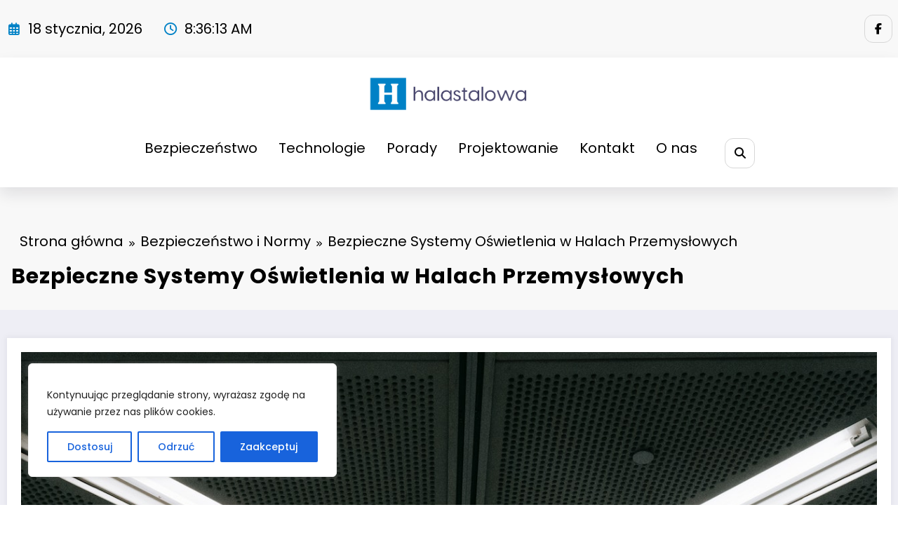

--- FILE ---
content_type: text/html; charset=UTF-8
request_url: https://www.halastalowa.pl/bezpieczne-systemy-oswietlenia-w-halach-przemyslowych/
body_size: 38775
content:
<!doctype html>
<html lang="pl-PL">
	<head itemscope itemtype="http://schema.org/WebSite">
		<meta charset="UTF-8">
		<meta http-equiv="X-UA-Compatible" content="IE=edge">
		<meta name="viewport" content="width=device-width,initial-scale=1,shrink-to-fit=no">
		<link rel="pingback" href=" https://www.halastalowa.pl/xmlrpc.php "><meta name='robots' content='index, follow, max-image-preview:large, max-snippet:-1, max-video-preview:-1' />
	<style>img:is([sizes="auto" i], [sizes^="auto," i]) { contain-intrinsic-size: 3000px 1500px }</style>
	
	<!-- This site is optimized with the Yoast SEO plugin v24.4 - https://yoast.com/wordpress/plugins/seo/ -->
	<title>Bezpieczne Systemy Oświetlenia w Halach Przemysłowych | HalaStalowa.pl</title>
	<link rel="canonical" href="https://www.halastalowa.pl/bezpieczne-systemy-oswietlenia-w-halach-przemyslowych/" />
	<meta property="og:locale" content="pl_PL" />
	<meta property="og:type" content="article" />
	<meta property="og:title" content="Bezpieczne Systemy Oświetlenia w Halach Przemysłowych | HalaStalowa.pl" />
	<meta property="og:description" content="Odpowiednie oświetlenie w halach przemysłowych jest nie tylko kwestią estetyczną, ale przede wszystkim kluczową dla zapewnienia bezpiecznych warunków pracy oraz efektywnej produkcji. W artykule tym omówimy, dlaczego bezpieczne systemy oświetlenia są tak istotne w halach przemysłowych, jakie wyzwania stawiają przed projektantami oraz jakie nowoczesne rozwiązania są dostępne. Wpływ Oświetlenia na Bezpieczeństwo i Efektywność Pracy Odpowiednie [&hellip;]" />
	<meta property="og:url" content="https://www.halastalowa.pl/bezpieczne-systemy-oswietlenia-w-halach-przemyslowych/" />
	<meta property="og:site_name" content="HalaStalowa.pl - wszystko co musisz wiedzieć o budowie i projektowaniu hal" />
	<meta property="article:published_time" content="2023-08-09T09:14:34+00:00" />
	<meta property="article:modified_time" content="2023-08-31T07:35:15+00:00" />
	<meta property="og:image" content="http://www.halastalowa.pl/wp-content/uploads/2023/08/pexels-laura-tancredi-7078409.jpg" />
	<meta property="og:image:width" content="1280" />
	<meta property="og:image:height" content="853" />
	<meta property="og:image:type" content="image/jpeg" />
	<meta name="author" content="admin" />
	<meta name="twitter:card" content="summary_large_image" />
	<meta name="twitter:label1" content="Napisane przez" />
	<meta name="twitter:data1" content="admin" />
	<meta name="twitter:label2" content="Szacowany czas czytania" />
	<meta name="twitter:data2" content="3 minuty" />
	<script type="application/ld+json" class="yoast-schema-graph">{"@context":"https://schema.org","@graph":[{"@type":"Article","@id":"https://www.halastalowa.pl/bezpieczne-systemy-oswietlenia-w-halach-przemyslowych/#article","isPartOf":{"@id":"https://www.halastalowa.pl/bezpieczne-systemy-oswietlenia-w-halach-przemyslowych/"},"author":{"name":"admin","@id":"https://www.halastalowa.pl/#/schema/person/348ac09367dc8fcd6abbc0c63d8318b4"},"headline":"Bezpieczne Systemy Oświetlenia w Halach Przemysłowych","datePublished":"2023-08-09T09:14:34+00:00","dateModified":"2023-08-31T07:35:15+00:00","mainEntityOfPage":{"@id":"https://www.halastalowa.pl/bezpieczne-systemy-oswietlenia-w-halach-przemyslowych/"},"wordCount":506,"commentCount":0,"publisher":{"@id":"https://www.halastalowa.pl/#organization"},"image":{"@id":"https://www.halastalowa.pl/bezpieczne-systemy-oswietlenia-w-halach-przemyslowych/#primaryimage"},"thumbnailUrl":"https://www.halastalowa.pl/wp-content/uploads/2023/08/pexels-laura-tancredi-7078409.jpg","articleSection":["Bezpieczeństwo i Normy"],"inLanguage":"pl-PL","potentialAction":[{"@type":"CommentAction","name":"Comment","target":["https://www.halastalowa.pl/bezpieczne-systemy-oswietlenia-w-halach-przemyslowych/#respond"]}]},{"@type":"WebPage","@id":"https://www.halastalowa.pl/bezpieczne-systemy-oswietlenia-w-halach-przemyslowych/","url":"https://www.halastalowa.pl/bezpieczne-systemy-oswietlenia-w-halach-przemyslowych/","name":"Bezpieczne Systemy Oświetlenia w Halach Przemysłowych | HalaStalowa.pl","isPartOf":{"@id":"https://www.halastalowa.pl/#website"},"primaryImageOfPage":{"@id":"https://www.halastalowa.pl/bezpieczne-systemy-oswietlenia-w-halach-przemyslowych/#primaryimage"},"image":{"@id":"https://www.halastalowa.pl/bezpieczne-systemy-oswietlenia-w-halach-przemyslowych/#primaryimage"},"thumbnailUrl":"https://www.halastalowa.pl/wp-content/uploads/2023/08/pexels-laura-tancredi-7078409.jpg","datePublished":"2023-08-09T09:14:34+00:00","dateModified":"2023-08-31T07:35:15+00:00","breadcrumb":{"@id":"https://www.halastalowa.pl/bezpieczne-systemy-oswietlenia-w-halach-przemyslowych/#breadcrumb"},"inLanguage":"pl-PL","potentialAction":[{"@type":"ReadAction","target":["https://www.halastalowa.pl/bezpieczne-systemy-oswietlenia-w-halach-przemyslowych/"]}]},{"@type":"ImageObject","inLanguage":"pl-PL","@id":"https://www.halastalowa.pl/bezpieczne-systemy-oswietlenia-w-halach-przemyslowych/#primaryimage","url":"https://www.halastalowa.pl/wp-content/uploads/2023/08/pexels-laura-tancredi-7078409.jpg","contentUrl":"https://www.halastalowa.pl/wp-content/uploads/2023/08/pexels-laura-tancredi-7078409.jpg","width":1280,"height":853,"caption":"Bezpieczne Systemy Oświetlenia w Halach Przemysłowych"},{"@type":"BreadcrumbList","@id":"https://www.halastalowa.pl/bezpieczne-systemy-oswietlenia-w-halach-przemyslowych/#breadcrumb","itemListElement":[{"@type":"ListItem","position":1,"name":"Strona główna","item":"https://www.halastalowa.pl/"},{"@type":"ListItem","position":2,"name":"Bezpieczne Systemy Oświetlenia w Halach Przemysłowych"}]},{"@type":"WebSite","@id":"https://www.halastalowa.pl/#website","url":"https://www.halastalowa.pl/","name":"HalaStalowa.pl - wszystko co musisz wiedzieć o budowie i projektowaniu hal","description":"HalaStalowa.pl - Tw&oacute;j kompas w świecie hal: mądra wiedza, doskonałe projekty!","publisher":{"@id":"https://www.halastalowa.pl/#organization"},"potentialAction":[{"@type":"SearchAction","target":{"@type":"EntryPoint","urlTemplate":"https://www.halastalowa.pl/?s={search_term_string}"},"query-input":{"@type":"PropertyValueSpecification","valueRequired":true,"valueName":"search_term_string"}}],"inLanguage":"pl-PL"},{"@type":"Organization","@id":"https://www.halastalowa.pl/#organization","name":"HalaStalowa.pl - wszystko co musisz wiedzieć o budowie i projektowaniu hal","url":"https://www.halastalowa.pl/","logo":{"@type":"ImageObject","inLanguage":"pl-PL","@id":"https://www.halastalowa.pl/#/schema/logo/image/","url":"https://www.halastalowa.pl/wp-content/uploads/2023/08/cropped-halastalowa_logo.png","contentUrl":"https://www.halastalowa.pl/wp-content/uploads/2023/08/cropped-halastalowa_logo.png","width":603,"height":145,"caption":"HalaStalowa.pl - wszystko co musisz wiedzieć o budowie i projektowaniu hal"},"image":{"@id":"https://www.halastalowa.pl/#/schema/logo/image/"}},{"@type":"Person","@id":"https://www.halastalowa.pl/#/schema/person/348ac09367dc8fcd6abbc0c63d8318b4","name":"admin","image":{"@type":"ImageObject","inLanguage":"pl-PL","@id":"https://www.halastalowa.pl/#/schema/person/image/","url":"https://secure.gravatar.com/avatar/33eeed8c9659e9e16a28ed43f4a3a983?s=96&d=mm&r=g","contentUrl":"https://secure.gravatar.com/avatar/33eeed8c9659e9e16a28ed43f4a3a983?s=96&d=mm&r=g","caption":"admin"},"sameAs":["http://www.halastalowa.pl"],"url":"https://www.halastalowa.pl/author/admin/"}]}</script>
	<!-- / Yoast SEO plugin. -->


<link rel="alternate" type="application/rss+xml" title="HalaStalowa.pl - wszystko co musisz wiedzieć o budowie i projektowaniu hal &raquo; Kanał z wpisami" href="https://www.halastalowa.pl/feed/" />
<link rel="alternate" type="application/rss+xml" title="HalaStalowa.pl - wszystko co musisz wiedzieć o budowie i projektowaniu hal &raquo; Kanał z komentarzami" href="https://www.halastalowa.pl/comments/feed/" />
<link rel="alternate" type="application/rss+xml" title="HalaStalowa.pl - wszystko co musisz wiedzieć o budowie i projektowaniu hal &raquo; Bezpieczne Systemy Oświetlenia w Halach Przemysłowych Kanał z komentarzami" href="https://www.halastalowa.pl/bezpieczne-systemy-oswietlenia-w-halach-przemyslowych/feed/" />
<script type="text/javascript">
/* <![CDATA[ */
window._wpemojiSettings = {"baseUrl":"https:\/\/s.w.org\/images\/core\/emoji\/15.0.3\/72x72\/","ext":".png","svgUrl":"https:\/\/s.w.org\/images\/core\/emoji\/15.0.3\/svg\/","svgExt":".svg","source":{"concatemoji":"https:\/\/www.halastalowa.pl\/wp-includes\/js\/wp-emoji-release.min.js?ver=6.7.2"}};
/*! This file is auto-generated */
!function(i,n){var o,s,e;function c(e){try{var t={supportTests:e,timestamp:(new Date).valueOf()};sessionStorage.setItem(o,JSON.stringify(t))}catch(e){}}function p(e,t,n){e.clearRect(0,0,e.canvas.width,e.canvas.height),e.fillText(t,0,0);var t=new Uint32Array(e.getImageData(0,0,e.canvas.width,e.canvas.height).data),r=(e.clearRect(0,0,e.canvas.width,e.canvas.height),e.fillText(n,0,0),new Uint32Array(e.getImageData(0,0,e.canvas.width,e.canvas.height).data));return t.every(function(e,t){return e===r[t]})}function u(e,t,n){switch(t){case"flag":return n(e,"\ud83c\udff3\ufe0f\u200d\u26a7\ufe0f","\ud83c\udff3\ufe0f\u200b\u26a7\ufe0f")?!1:!n(e,"\ud83c\uddfa\ud83c\uddf3","\ud83c\uddfa\u200b\ud83c\uddf3")&&!n(e,"\ud83c\udff4\udb40\udc67\udb40\udc62\udb40\udc65\udb40\udc6e\udb40\udc67\udb40\udc7f","\ud83c\udff4\u200b\udb40\udc67\u200b\udb40\udc62\u200b\udb40\udc65\u200b\udb40\udc6e\u200b\udb40\udc67\u200b\udb40\udc7f");case"emoji":return!n(e,"\ud83d\udc26\u200d\u2b1b","\ud83d\udc26\u200b\u2b1b")}return!1}function f(e,t,n){var r="undefined"!=typeof WorkerGlobalScope&&self instanceof WorkerGlobalScope?new OffscreenCanvas(300,150):i.createElement("canvas"),a=r.getContext("2d",{willReadFrequently:!0}),o=(a.textBaseline="top",a.font="600 32px Arial",{});return e.forEach(function(e){o[e]=t(a,e,n)}),o}function t(e){var t=i.createElement("script");t.src=e,t.defer=!0,i.head.appendChild(t)}"undefined"!=typeof Promise&&(o="wpEmojiSettingsSupports",s=["flag","emoji"],n.supports={everything:!0,everythingExceptFlag:!0},e=new Promise(function(e){i.addEventListener("DOMContentLoaded",e,{once:!0})}),new Promise(function(t){var n=function(){try{var e=JSON.parse(sessionStorage.getItem(o));if("object"==typeof e&&"number"==typeof e.timestamp&&(new Date).valueOf()<e.timestamp+604800&&"object"==typeof e.supportTests)return e.supportTests}catch(e){}return null}();if(!n){if("undefined"!=typeof Worker&&"undefined"!=typeof OffscreenCanvas&&"undefined"!=typeof URL&&URL.createObjectURL&&"undefined"!=typeof Blob)try{var e="postMessage("+f.toString()+"("+[JSON.stringify(s),u.toString(),p.toString()].join(",")+"));",r=new Blob([e],{type:"text/javascript"}),a=new Worker(URL.createObjectURL(r),{name:"wpTestEmojiSupports"});return void(a.onmessage=function(e){c(n=e.data),a.terminate(),t(n)})}catch(e){}c(n=f(s,u,p))}t(n)}).then(function(e){for(var t in e)n.supports[t]=e[t],n.supports.everything=n.supports.everything&&n.supports[t],"flag"!==t&&(n.supports.everythingExceptFlag=n.supports.everythingExceptFlag&&n.supports[t]);n.supports.everythingExceptFlag=n.supports.everythingExceptFlag&&!n.supports.flag,n.DOMReady=!1,n.readyCallback=function(){n.DOMReady=!0}}).then(function(){return e}).then(function(){var e;n.supports.everything||(n.readyCallback(),(e=n.source||{}).concatemoji?t(e.concatemoji):e.wpemoji&&e.twemoji&&(t(e.twemoji),t(e.wpemoji)))}))}((window,document),window._wpemojiSettings);
/* ]]> */
</script>
<link rel='stylesheet' id='newscrunch-theme-fonts-css' href='https://www.halastalowa.pl/wp-content/fonts/5a100c3e4796167e831aa5f208c88885.css?ver=20201110' type='text/css' media='all' />
<style id='wp-emoji-styles-inline-css' type='text/css'>

	img.wp-smiley, img.emoji {
		display: inline !important;
		border: none !important;
		box-shadow: none !important;
		height: 1em !important;
		width: 1em !important;
		margin: 0 0.07em !important;
		vertical-align: -0.1em !important;
		background: none !important;
		padding: 0 !important;
	}
</style>
<link rel='stylesheet' id='wp-block-library-css' href='https://www.halastalowa.pl/wp-includes/css/dist/block-library/style.min.css?ver=6.7.2' type='text/css' media='all' />
<style id='wp-block-library-theme-inline-css' type='text/css'>
.wp-block-audio :where(figcaption){color:#555;font-size:13px;text-align:center}.is-dark-theme .wp-block-audio :where(figcaption){color:#ffffffa6}.wp-block-audio{margin:0 0 1em}.wp-block-code{border:1px solid #ccc;border-radius:4px;font-family:Menlo,Consolas,monaco,monospace;padding:.8em 1em}.wp-block-embed :where(figcaption){color:#555;font-size:13px;text-align:center}.is-dark-theme .wp-block-embed :where(figcaption){color:#ffffffa6}.wp-block-embed{margin:0 0 1em}.blocks-gallery-caption{color:#555;font-size:13px;text-align:center}.is-dark-theme .blocks-gallery-caption{color:#ffffffa6}:root :where(.wp-block-image figcaption){color:#555;font-size:13px;text-align:center}.is-dark-theme :root :where(.wp-block-image figcaption){color:#ffffffa6}.wp-block-image{margin:0 0 1em}.wp-block-pullquote{border-bottom:4px solid;border-top:4px solid;color:currentColor;margin-bottom:1.75em}.wp-block-pullquote cite,.wp-block-pullquote footer,.wp-block-pullquote__citation{color:currentColor;font-size:.8125em;font-style:normal;text-transform:uppercase}.wp-block-quote{border-left:.25em solid;margin:0 0 1.75em;padding-left:1em}.wp-block-quote cite,.wp-block-quote footer{color:currentColor;font-size:.8125em;font-style:normal;position:relative}.wp-block-quote:where(.has-text-align-right){border-left:none;border-right:.25em solid;padding-left:0;padding-right:1em}.wp-block-quote:where(.has-text-align-center){border:none;padding-left:0}.wp-block-quote.is-large,.wp-block-quote.is-style-large,.wp-block-quote:where(.is-style-plain){border:none}.wp-block-search .wp-block-search__label{font-weight:700}.wp-block-search__button{border:1px solid #ccc;padding:.375em .625em}:where(.wp-block-group.has-background){padding:1.25em 2.375em}.wp-block-separator.has-css-opacity{opacity:.4}.wp-block-separator{border:none;border-bottom:2px solid;margin-left:auto;margin-right:auto}.wp-block-separator.has-alpha-channel-opacity{opacity:1}.wp-block-separator:not(.is-style-wide):not(.is-style-dots){width:100px}.wp-block-separator.has-background:not(.is-style-dots){border-bottom:none;height:1px}.wp-block-separator.has-background:not(.is-style-wide):not(.is-style-dots){height:2px}.wp-block-table{margin:0 0 1em}.wp-block-table td,.wp-block-table th{word-break:normal}.wp-block-table :where(figcaption){color:#555;font-size:13px;text-align:center}.is-dark-theme .wp-block-table :where(figcaption){color:#ffffffa6}.wp-block-video :where(figcaption){color:#555;font-size:13px;text-align:center}.is-dark-theme .wp-block-video :where(figcaption){color:#ffffffa6}.wp-block-video{margin:0 0 1em}:root :where(.wp-block-template-part.has-background){margin-bottom:0;margin-top:0;padding:1.25em 2.375em}
</style>
<style id='classic-theme-styles-inline-css' type='text/css'>
/*! This file is auto-generated */
.wp-block-button__link{color:#fff;background-color:#32373c;border-radius:9999px;box-shadow:none;text-decoration:none;padding:calc(.667em + 2px) calc(1.333em + 2px);font-size:1.125em}.wp-block-file__button{background:#32373c;color:#fff;text-decoration:none}
</style>
<style id='global-styles-inline-css' type='text/css'>
:root{--wp--preset--aspect-ratio--square: 1;--wp--preset--aspect-ratio--4-3: 4/3;--wp--preset--aspect-ratio--3-4: 3/4;--wp--preset--aspect-ratio--3-2: 3/2;--wp--preset--aspect-ratio--2-3: 2/3;--wp--preset--aspect-ratio--16-9: 16/9;--wp--preset--aspect-ratio--9-16: 9/16;--wp--preset--color--black: #000000;--wp--preset--color--cyan-bluish-gray: #abb8c3;--wp--preset--color--white: #ffffff;--wp--preset--color--pale-pink: #f78da7;--wp--preset--color--vivid-red: #cf2e2e;--wp--preset--color--luminous-vivid-orange: #ff6900;--wp--preset--color--luminous-vivid-amber: #fcb900;--wp--preset--color--light-green-cyan: #7bdcb5;--wp--preset--color--vivid-green-cyan: #00d084;--wp--preset--color--pale-cyan-blue: #8ed1fc;--wp--preset--color--vivid-cyan-blue: #0693e3;--wp--preset--color--vivid-purple: #9b51e0;--wp--preset--gradient--vivid-cyan-blue-to-vivid-purple: linear-gradient(135deg,rgba(6,147,227,1) 0%,rgb(155,81,224) 100%);--wp--preset--gradient--light-green-cyan-to-vivid-green-cyan: linear-gradient(135deg,rgb(122,220,180) 0%,rgb(0,208,130) 100%);--wp--preset--gradient--luminous-vivid-amber-to-luminous-vivid-orange: linear-gradient(135deg,rgba(252,185,0,1) 0%,rgba(255,105,0,1) 100%);--wp--preset--gradient--luminous-vivid-orange-to-vivid-red: linear-gradient(135deg,rgba(255,105,0,1) 0%,rgb(207,46,46) 100%);--wp--preset--gradient--very-light-gray-to-cyan-bluish-gray: linear-gradient(135deg,rgb(238,238,238) 0%,rgb(169,184,195) 100%);--wp--preset--gradient--cool-to-warm-spectrum: linear-gradient(135deg,rgb(74,234,220) 0%,rgb(151,120,209) 20%,rgb(207,42,186) 40%,rgb(238,44,130) 60%,rgb(251,105,98) 80%,rgb(254,248,76) 100%);--wp--preset--gradient--blush-light-purple: linear-gradient(135deg,rgb(255,206,236) 0%,rgb(152,150,240) 100%);--wp--preset--gradient--blush-bordeaux: linear-gradient(135deg,rgb(254,205,165) 0%,rgb(254,45,45) 50%,rgb(107,0,62) 100%);--wp--preset--gradient--luminous-dusk: linear-gradient(135deg,rgb(255,203,112) 0%,rgb(199,81,192) 50%,rgb(65,88,208) 100%);--wp--preset--gradient--pale-ocean: linear-gradient(135deg,rgb(255,245,203) 0%,rgb(182,227,212) 50%,rgb(51,167,181) 100%);--wp--preset--gradient--electric-grass: linear-gradient(135deg,rgb(202,248,128) 0%,rgb(113,206,126) 100%);--wp--preset--gradient--midnight: linear-gradient(135deg,rgb(2,3,129) 0%,rgb(40,116,252) 100%);--wp--preset--font-size--small: 13px;--wp--preset--font-size--medium: 20px;--wp--preset--font-size--large: 36px;--wp--preset--font-size--x-large: 42px;--wp--preset--spacing--20: 0.44rem;--wp--preset--spacing--30: 0.67rem;--wp--preset--spacing--40: 1rem;--wp--preset--spacing--50: 1.5rem;--wp--preset--spacing--60: 2.25rem;--wp--preset--spacing--70: 3.38rem;--wp--preset--spacing--80: 5.06rem;--wp--preset--shadow--natural: 6px 6px 9px rgba(0, 0, 0, 0.2);--wp--preset--shadow--deep: 12px 12px 50px rgba(0, 0, 0, 0.4);--wp--preset--shadow--sharp: 6px 6px 0px rgba(0, 0, 0, 0.2);--wp--preset--shadow--outlined: 6px 6px 0px -3px rgba(255, 255, 255, 1), 6px 6px rgba(0, 0, 0, 1);--wp--preset--shadow--crisp: 6px 6px 0px rgba(0, 0, 0, 1);}:where(.is-layout-flex){gap: 0.5em;}:where(.is-layout-grid){gap: 0.5em;}body .is-layout-flex{display: flex;}.is-layout-flex{flex-wrap: wrap;align-items: center;}.is-layout-flex > :is(*, div){margin: 0;}body .is-layout-grid{display: grid;}.is-layout-grid > :is(*, div){margin: 0;}:where(.wp-block-columns.is-layout-flex){gap: 2em;}:where(.wp-block-columns.is-layout-grid){gap: 2em;}:where(.wp-block-post-template.is-layout-flex){gap: 1.25em;}:where(.wp-block-post-template.is-layout-grid){gap: 1.25em;}.has-black-color{color: var(--wp--preset--color--black) !important;}.has-cyan-bluish-gray-color{color: var(--wp--preset--color--cyan-bluish-gray) !important;}.has-white-color{color: var(--wp--preset--color--white) !important;}.has-pale-pink-color{color: var(--wp--preset--color--pale-pink) !important;}.has-vivid-red-color{color: var(--wp--preset--color--vivid-red) !important;}.has-luminous-vivid-orange-color{color: var(--wp--preset--color--luminous-vivid-orange) !important;}.has-luminous-vivid-amber-color{color: var(--wp--preset--color--luminous-vivid-amber) !important;}.has-light-green-cyan-color{color: var(--wp--preset--color--light-green-cyan) !important;}.has-vivid-green-cyan-color{color: var(--wp--preset--color--vivid-green-cyan) !important;}.has-pale-cyan-blue-color{color: var(--wp--preset--color--pale-cyan-blue) !important;}.has-vivid-cyan-blue-color{color: var(--wp--preset--color--vivid-cyan-blue) !important;}.has-vivid-purple-color{color: var(--wp--preset--color--vivid-purple) !important;}.has-black-background-color{background-color: var(--wp--preset--color--black) !important;}.has-cyan-bluish-gray-background-color{background-color: var(--wp--preset--color--cyan-bluish-gray) !important;}.has-white-background-color{background-color: var(--wp--preset--color--white) !important;}.has-pale-pink-background-color{background-color: var(--wp--preset--color--pale-pink) !important;}.has-vivid-red-background-color{background-color: var(--wp--preset--color--vivid-red) !important;}.has-luminous-vivid-orange-background-color{background-color: var(--wp--preset--color--luminous-vivid-orange) !important;}.has-luminous-vivid-amber-background-color{background-color: var(--wp--preset--color--luminous-vivid-amber) !important;}.has-light-green-cyan-background-color{background-color: var(--wp--preset--color--light-green-cyan) !important;}.has-vivid-green-cyan-background-color{background-color: var(--wp--preset--color--vivid-green-cyan) !important;}.has-pale-cyan-blue-background-color{background-color: var(--wp--preset--color--pale-cyan-blue) !important;}.has-vivid-cyan-blue-background-color{background-color: var(--wp--preset--color--vivid-cyan-blue) !important;}.has-vivid-purple-background-color{background-color: var(--wp--preset--color--vivid-purple) !important;}.has-black-border-color{border-color: var(--wp--preset--color--black) !important;}.has-cyan-bluish-gray-border-color{border-color: var(--wp--preset--color--cyan-bluish-gray) !important;}.has-white-border-color{border-color: var(--wp--preset--color--white) !important;}.has-pale-pink-border-color{border-color: var(--wp--preset--color--pale-pink) !important;}.has-vivid-red-border-color{border-color: var(--wp--preset--color--vivid-red) !important;}.has-luminous-vivid-orange-border-color{border-color: var(--wp--preset--color--luminous-vivid-orange) !important;}.has-luminous-vivid-amber-border-color{border-color: var(--wp--preset--color--luminous-vivid-amber) !important;}.has-light-green-cyan-border-color{border-color: var(--wp--preset--color--light-green-cyan) !important;}.has-vivid-green-cyan-border-color{border-color: var(--wp--preset--color--vivid-green-cyan) !important;}.has-pale-cyan-blue-border-color{border-color: var(--wp--preset--color--pale-cyan-blue) !important;}.has-vivid-cyan-blue-border-color{border-color: var(--wp--preset--color--vivid-cyan-blue) !important;}.has-vivid-purple-border-color{border-color: var(--wp--preset--color--vivid-purple) !important;}.has-vivid-cyan-blue-to-vivid-purple-gradient-background{background: var(--wp--preset--gradient--vivid-cyan-blue-to-vivid-purple) !important;}.has-light-green-cyan-to-vivid-green-cyan-gradient-background{background: var(--wp--preset--gradient--light-green-cyan-to-vivid-green-cyan) !important;}.has-luminous-vivid-amber-to-luminous-vivid-orange-gradient-background{background: var(--wp--preset--gradient--luminous-vivid-amber-to-luminous-vivid-orange) !important;}.has-luminous-vivid-orange-to-vivid-red-gradient-background{background: var(--wp--preset--gradient--luminous-vivid-orange-to-vivid-red) !important;}.has-very-light-gray-to-cyan-bluish-gray-gradient-background{background: var(--wp--preset--gradient--very-light-gray-to-cyan-bluish-gray) !important;}.has-cool-to-warm-spectrum-gradient-background{background: var(--wp--preset--gradient--cool-to-warm-spectrum) !important;}.has-blush-light-purple-gradient-background{background: var(--wp--preset--gradient--blush-light-purple) !important;}.has-blush-bordeaux-gradient-background{background: var(--wp--preset--gradient--blush-bordeaux) !important;}.has-luminous-dusk-gradient-background{background: var(--wp--preset--gradient--luminous-dusk) !important;}.has-pale-ocean-gradient-background{background: var(--wp--preset--gradient--pale-ocean) !important;}.has-electric-grass-gradient-background{background: var(--wp--preset--gradient--electric-grass) !important;}.has-midnight-gradient-background{background: var(--wp--preset--gradient--midnight) !important;}.has-small-font-size{font-size: var(--wp--preset--font-size--small) !important;}.has-medium-font-size{font-size: var(--wp--preset--font-size--medium) !important;}.has-large-font-size{font-size: var(--wp--preset--font-size--large) !important;}.has-x-large-font-size{font-size: var(--wp--preset--font-size--x-large) !important;}
:where(.wp-block-post-template.is-layout-flex){gap: 1.25em;}:where(.wp-block-post-template.is-layout-grid){gap: 1.25em;}
:where(.wp-block-columns.is-layout-flex){gap: 2em;}:where(.wp-block-columns.is-layout-grid){gap: 2em;}
:root :where(.wp-block-pullquote){font-size: 1.5em;line-height: 1.6;}
</style>
<link rel='stylesheet' id='animate-css' href='https://www.halastalowa.pl/wp-content/themes/newscrunch/assets/css/animate.min.css?ver=6.7.2' type='text/css' media='all' />
<link rel='stylesheet' id='newscrunch-menu-css-css' href='https://www.halastalowa.pl/wp-content/themes/newscrunch/assets/css/theme-menu.css?ver=6.7.2' type='text/css' media='all' />
<link rel='stylesheet' id='owl-carousel-css' href='https://www.halastalowa.pl/wp-content/themes/newscrunch/assets/css/owl.carousel.min.css?ver=6.7.2' type='text/css' media='all' />
<link rel='stylesheet' id='magnific-popup-css' href='https://www.halastalowa.pl/wp-content/themes/newscrunch/assets/css/magnific-popup.css?ver=6.7.2' type='text/css' media='all' />
<link rel='stylesheet' id='newscrunch-style-css' href='https://www.halastalowa.pl/wp-content/themes/newscrunch/style.css?ver=6.7.2' type='text/css' media='all' />
<link rel='stylesheet' id='font-awesome-min-css' href='https://www.halastalowa.pl/wp-content/themes/newscrunch/assets/css/font-awesome/css/all.min.css?ver=6.7.2' type='text/css' media='all' />
<link rel='stylesheet' id='newscrunch-dark-css' href='https://www.halastalowa.pl/wp-content/themes/newscrunch/assets/css/dark.css?ver=6.7.2' type='text/css' media='all' />
<script type="text/javascript" id="cookie-law-info-js-extra">
/* <![CDATA[ */
var _ckyConfig = {"_ipData":[],"_assetsURL":"https:\/\/www.halastalowa.pl\/wp-content\/plugins\/cookie-law-info\/lite\/frontend\/images\/","_publicURL":"https:\/\/www.halastalowa.pl","_expiry":"365","_categories":[{"name":"Necessary","slug":"necessary","isNecessary":true,"ccpaDoNotSell":true,"cookies":[],"active":true,"defaultConsent":{"gdpr":true,"ccpa":true}},{"name":"Functional","slug":"functional","isNecessary":false,"ccpaDoNotSell":true,"cookies":[],"active":true,"defaultConsent":{"gdpr":false,"ccpa":false}},{"name":"Analytics","slug":"analytics","isNecessary":false,"ccpaDoNotSell":true,"cookies":[],"active":true,"defaultConsent":{"gdpr":false,"ccpa":false}},{"name":"Performance","slug":"performance","isNecessary":false,"ccpaDoNotSell":true,"cookies":[],"active":true,"defaultConsent":{"gdpr":false,"ccpa":false}},{"name":"Advertisement","slug":"advertisement","isNecessary":false,"ccpaDoNotSell":true,"cookies":[],"active":true,"defaultConsent":{"gdpr":false,"ccpa":false}}],"_activeLaw":"gdpr","_rootDomain":"","_block":"1","_showBanner":"1","_bannerConfig":{"settings":{"type":"box","preferenceCenterType":"popup","position":"bottom-left","applicableLaw":"gdpr"},"behaviours":{"reloadBannerOnAccept":false,"loadAnalyticsByDefault":false,"animations":{"onLoad":"animate","onHide":"sticky"}},"config":{"revisitConsent":{"status":true,"tag":"revisit-consent","position":"bottom-left","meta":{"url":"#"},"styles":{"background-color":"#0056A7"},"elements":{"title":{"type":"text","tag":"revisit-consent-title","status":true,"styles":{"color":"#0056a7"}}}},"preferenceCenter":{"toggle":{"status":true,"tag":"detail-category-toggle","type":"toggle","states":{"active":{"styles":{"background-color":"#1863DC"}},"inactive":{"styles":{"background-color":"#D0D5D2"}}}}},"categoryPreview":{"status":false,"toggle":{"status":true,"tag":"detail-category-preview-toggle","type":"toggle","states":{"active":{"styles":{"background-color":"#1863DC"}},"inactive":{"styles":{"background-color":"#D0D5D2"}}}}},"videoPlaceholder":{"status":true,"styles":{"background-color":"#000000","border-color":"#000000","color":"#ffffff"}},"readMore":{"status":false,"tag":"readmore-button","type":"link","meta":{"noFollow":true,"newTab":true},"styles":{"color":"#1863DC","background-color":"transparent","border-color":"transparent"}},"auditTable":{"status":true},"optOption":{"status":true,"toggle":{"status":true,"tag":"optout-option-toggle","type":"toggle","states":{"active":{"styles":{"background-color":"#1863dc"}},"inactive":{"styles":{"background-color":"#FFFFFF"}}}}}}},"_version":"3.2.8","_logConsent":"1","_tags":[{"tag":"accept-button","styles":{"color":"#FFFFFF","background-color":"#1863DC","border-color":"#1863DC"}},{"tag":"reject-button","styles":{"color":"#1863DC","background-color":"transparent","border-color":"#1863DC"}},{"tag":"settings-button","styles":{"color":"#1863DC","background-color":"transparent","border-color":"#1863DC"}},{"tag":"readmore-button","styles":{"color":"#1863DC","background-color":"transparent","border-color":"transparent"}},{"tag":"donotsell-button","styles":{"color":"#1863DC","background-color":"transparent","border-color":"transparent"}},{"tag":"accept-button","styles":{"color":"#FFFFFF","background-color":"#1863DC","border-color":"#1863DC"}},{"tag":"revisit-consent","styles":{"background-color":"#0056A7"}}],"_shortCodes":[{"key":"cky_readmore","content":"<a href=\"#\" class=\"cky-policy\" aria-label=\"Cookie Policy\" target=\"_blank\" rel=\"noopener\" data-cky-tag=\"readmore-button\">Cookie Policy<\/a>","tag":"readmore-button","status":false,"attributes":{"rel":"nofollow","target":"_blank"}},{"key":"cky_show_desc","content":"<button class=\"cky-show-desc-btn\" data-cky-tag=\"show-desc-button\" aria-label=\"Show more\">Show more<\/button>","tag":"show-desc-button","status":true,"attributes":[]},{"key":"cky_hide_desc","content":"<button class=\"cky-show-desc-btn\" data-cky-tag=\"hide-desc-button\" aria-label=\"Show less\">Show less<\/button>","tag":"hide-desc-button","status":true,"attributes":[]},{"key":"cky_category_toggle_label","content":"[cky_{{status}}_category_label] [cky_preference_{{category_slug}}_title]","tag":"","status":true,"attributes":[]},{"key":"cky_enable_category_label","content":"Enable","tag":"","status":true,"attributes":[]},{"key":"cky_disable_category_label","content":"Disable","tag":"","status":true,"attributes":[]},{"key":"cky_video_placeholder","content":"<div class=\"video-placeholder-normal\" data-cky-tag=\"video-placeholder\" id=\"[UNIQUEID]\"><p class=\"video-placeholder-text-normal\" data-cky-tag=\"placeholder-title\">Please accept cookies to access this content<\/p><\/div>","tag":"","status":true,"attributes":[]},{"key":"cky_enable_optout_label","content":"Enable","tag":"","status":true,"attributes":[]},{"key":"cky_disable_optout_label","content":"Disable","tag":"","status":true,"attributes":[]},{"key":"cky_optout_toggle_label","content":"[cky_{{status}}_optout_label] [cky_optout_option_title]","tag":"","status":true,"attributes":[]},{"key":"cky_optout_option_title","content":"Do Not Sell or Share My Personal Information","tag":"","status":true,"attributes":[]},{"key":"cky_optout_close_label","content":"Close","tag":"","status":true,"attributes":[]}],"_rtl":"","_language":"en","_providersToBlock":[]};
var _ckyStyles = {"css":".cky-overlay{background: #000000; opacity: 0.4; position: fixed; top: 0; left: 0; width: 100%; height: 100%; z-index: 99999999;}.cky-hide{display: none;}.cky-btn-revisit-wrapper{display: flex; align-items: center; justify-content: center; background: #0056a7; width: 45px; height: 45px; border-radius: 50%; position: fixed; z-index: 999999; cursor: pointer;}.cky-revisit-bottom-left{bottom: 15px; left: 15px;}.cky-revisit-bottom-right{bottom: 15px; right: 15px;}.cky-btn-revisit-wrapper .cky-btn-revisit{display: flex; align-items: center; justify-content: center; background: none; border: none; cursor: pointer; position: relative; margin: 0; padding: 0;}.cky-btn-revisit-wrapper .cky-btn-revisit img{max-width: fit-content; margin: 0; height: 30px; width: 30px;}.cky-revisit-bottom-left:hover::before{content: attr(data-tooltip); position: absolute; background: #4e4b66; color: #ffffff; left: calc(100% + 7px); font-size: 12px; line-height: 16px; width: max-content; padding: 4px 8px; border-radius: 4px;}.cky-revisit-bottom-left:hover::after{position: absolute; content: \"\"; border: 5px solid transparent; left: calc(100% + 2px); border-left-width: 0; border-right-color: #4e4b66;}.cky-revisit-bottom-right:hover::before{content: attr(data-tooltip); position: absolute; background: #4e4b66; color: #ffffff; right: calc(100% + 7px); font-size: 12px; line-height: 16px; width: max-content; padding: 4px 8px; border-radius: 4px;}.cky-revisit-bottom-right:hover::after{position: absolute; content: \"\"; border: 5px solid transparent; right: calc(100% + 2px); border-right-width: 0; border-left-color: #4e4b66;}.cky-revisit-hide{display: none;}.cky-consent-container{position: fixed; width: 440px; box-sizing: border-box; z-index: 9999999; border-radius: 6px;}.cky-consent-container .cky-consent-bar{background: #ffffff; border: 1px solid; padding: 20px 26px; box-shadow: 0 -1px 10px 0 #acabab4d; border-radius: 6px;}.cky-box-bottom-left{bottom: 40px; left: 40px;}.cky-box-bottom-right{bottom: 40px; right: 40px;}.cky-box-top-left{top: 40px; left: 40px;}.cky-box-top-right{top: 40px; right: 40px;}.cky-custom-brand-logo-wrapper .cky-custom-brand-logo{width: 100px; height: auto; margin: 0 0 12px 0;}.cky-notice .cky-title{color: #212121; font-weight: 700; font-size: 18px; line-height: 24px; margin: 0 0 12px 0;}.cky-notice-des *,.cky-preference-content-wrapper *,.cky-accordion-header-des *,.cky-gpc-wrapper .cky-gpc-desc *{font-size: 14px;}.cky-notice-des{color: #212121; font-size: 14px; line-height: 24px; font-weight: 400;}.cky-notice-des img{height: 25px; width: 25px;}.cky-consent-bar .cky-notice-des p,.cky-gpc-wrapper .cky-gpc-desc p,.cky-preference-body-wrapper .cky-preference-content-wrapper p,.cky-accordion-header-wrapper .cky-accordion-header-des p,.cky-cookie-des-table li div:last-child p{color: inherit; margin-top: 0; overflow-wrap: break-word;}.cky-notice-des P:last-child,.cky-preference-content-wrapper p:last-child,.cky-cookie-des-table li div:last-child p:last-child,.cky-gpc-wrapper .cky-gpc-desc p:last-child{margin-bottom: 0;}.cky-notice-des a.cky-policy,.cky-notice-des button.cky-policy{font-size: 14px; color: #1863dc; white-space: nowrap; cursor: pointer; background: transparent; border: 1px solid; text-decoration: underline;}.cky-notice-des button.cky-policy{padding: 0;}.cky-notice-des a.cky-policy:focus-visible,.cky-notice-des button.cky-policy:focus-visible,.cky-preference-content-wrapper .cky-show-desc-btn:focus-visible,.cky-accordion-header .cky-accordion-btn:focus-visible,.cky-preference-header .cky-btn-close:focus-visible,.cky-switch input[type=\"checkbox\"]:focus-visible,.cky-footer-wrapper a:focus-visible,.cky-btn:focus-visible{outline: 2px solid #1863dc; outline-offset: 2px;}.cky-btn:focus:not(:focus-visible),.cky-accordion-header .cky-accordion-btn:focus:not(:focus-visible),.cky-preference-content-wrapper .cky-show-desc-btn:focus:not(:focus-visible),.cky-btn-revisit-wrapper .cky-btn-revisit:focus:not(:focus-visible),.cky-preference-header .cky-btn-close:focus:not(:focus-visible),.cky-consent-bar .cky-banner-btn-close:focus:not(:focus-visible){outline: 0;}button.cky-show-desc-btn:not(:hover):not(:active){color: #1863dc; background: transparent;}button.cky-accordion-btn:not(:hover):not(:active),button.cky-banner-btn-close:not(:hover):not(:active),button.cky-btn-revisit:not(:hover):not(:active),button.cky-btn-close:not(:hover):not(:active){background: transparent;}.cky-consent-bar button:hover,.cky-modal.cky-modal-open button:hover,.cky-consent-bar button:focus,.cky-modal.cky-modal-open button:focus{text-decoration: none;}.cky-notice-btn-wrapper{display: flex; justify-content: flex-start; align-items: center; flex-wrap: wrap; margin-top: 16px;}.cky-notice-btn-wrapper .cky-btn{text-shadow: none; box-shadow: none;}.cky-btn{flex: auto; max-width: 100%; font-size: 14px; font-family: inherit; line-height: 24px; padding: 8px; font-weight: 500; margin: 0 8px 0 0; border-radius: 2px; cursor: pointer; text-align: center; text-transform: none; min-height: 0;}.cky-btn:hover{opacity: 0.8;}.cky-btn-customize{color: #1863dc; background: transparent; border: 2px solid #1863dc;}.cky-btn-reject{color: #1863dc; background: transparent; border: 2px solid #1863dc;}.cky-btn-accept{background: #1863dc; color: #ffffff; border: 2px solid #1863dc;}.cky-btn:last-child{margin-right: 0;}@media (max-width: 576px){.cky-box-bottom-left{bottom: 0; left: 0;}.cky-box-bottom-right{bottom: 0; right: 0;}.cky-box-top-left{top: 0; left: 0;}.cky-box-top-right{top: 0; right: 0;}}@media (max-width: 440px){.cky-box-bottom-left, .cky-box-bottom-right, .cky-box-top-left, .cky-box-top-right{width: 100%; max-width: 100%;}.cky-consent-container .cky-consent-bar{padding: 20px 0;}.cky-custom-brand-logo-wrapper, .cky-notice .cky-title, .cky-notice-des, .cky-notice-btn-wrapper{padding: 0 24px;}.cky-notice-des{max-height: 40vh; overflow-y: scroll;}.cky-notice-btn-wrapper{flex-direction: column; margin-top: 0;}.cky-btn{width: 100%; margin: 10px 0 0 0;}.cky-notice-btn-wrapper .cky-btn-customize{order: 2;}.cky-notice-btn-wrapper .cky-btn-reject{order: 3;}.cky-notice-btn-wrapper .cky-btn-accept{order: 1; margin-top: 16px;}}@media (max-width: 352px){.cky-notice .cky-title{font-size: 16px;}.cky-notice-des *{font-size: 12px;}.cky-notice-des, .cky-btn{font-size: 12px;}}.cky-modal.cky-modal-open{display: flex; visibility: visible; -webkit-transform: translate(-50%, -50%); -moz-transform: translate(-50%, -50%); -ms-transform: translate(-50%, -50%); -o-transform: translate(-50%, -50%); transform: translate(-50%, -50%); top: 50%; left: 50%; transition: all 1s ease;}.cky-modal{box-shadow: 0 32px 68px rgba(0, 0, 0, 0.3); margin: 0 auto; position: fixed; max-width: 100%; background: #ffffff; top: 50%; box-sizing: border-box; border-radius: 6px; z-index: 999999999; color: #212121; -webkit-transform: translate(-50%, 100%); -moz-transform: translate(-50%, 100%); -ms-transform: translate(-50%, 100%); -o-transform: translate(-50%, 100%); transform: translate(-50%, 100%); visibility: hidden; transition: all 0s ease;}.cky-preference-center{max-height: 79vh; overflow: hidden; width: 845px; overflow: hidden; flex: 1 1 0; display: flex; flex-direction: column; border-radius: 6px;}.cky-preference-header{display: flex; align-items: center; justify-content: space-between; padding: 22px 24px; border-bottom: 1px solid;}.cky-preference-header .cky-preference-title{font-size: 18px; font-weight: 700; line-height: 24px;}.cky-preference-header .cky-btn-close{margin: 0; cursor: pointer; vertical-align: middle; padding: 0; background: none; border: none; width: auto; height: auto; min-height: 0; line-height: 0; text-shadow: none; box-shadow: none;}.cky-preference-header .cky-btn-close img{margin: 0; height: 10px; width: 10px;}.cky-preference-body-wrapper{padding: 0 24px; flex: 1; overflow: auto; box-sizing: border-box;}.cky-preference-content-wrapper,.cky-gpc-wrapper .cky-gpc-desc{font-size: 14px; line-height: 24px; font-weight: 400; padding: 12px 0;}.cky-preference-content-wrapper{border-bottom: 1px solid;}.cky-preference-content-wrapper img{height: 25px; width: 25px;}.cky-preference-content-wrapper .cky-show-desc-btn{font-size: 14px; font-family: inherit; color: #1863dc; text-decoration: none; line-height: 24px; padding: 0; margin: 0; white-space: nowrap; cursor: pointer; background: transparent; border-color: transparent; text-transform: none; min-height: 0; text-shadow: none; box-shadow: none;}.cky-accordion-wrapper{margin-bottom: 10px;}.cky-accordion{border-bottom: 1px solid;}.cky-accordion:last-child{border-bottom: none;}.cky-accordion .cky-accordion-item{display: flex; margin-top: 10px;}.cky-accordion .cky-accordion-body{display: none;}.cky-accordion.cky-accordion-active .cky-accordion-body{display: block; padding: 0 22px; margin-bottom: 16px;}.cky-accordion-header-wrapper{cursor: pointer; width: 100%;}.cky-accordion-item .cky-accordion-header{display: flex; justify-content: space-between; align-items: center;}.cky-accordion-header .cky-accordion-btn{font-size: 16px; font-family: inherit; color: #212121; line-height: 24px; background: none; border: none; font-weight: 700; padding: 0; margin: 0; cursor: pointer; text-transform: none; min-height: 0; text-shadow: none; box-shadow: none;}.cky-accordion-header .cky-always-active{color: #008000; font-weight: 600; line-height: 24px; font-size: 14px;}.cky-accordion-header-des{font-size: 14px; line-height: 24px; margin: 10px 0 16px 0;}.cky-accordion-chevron{margin-right: 22px; position: relative; cursor: pointer;}.cky-accordion-chevron-hide{display: none;}.cky-accordion .cky-accordion-chevron i::before{content: \"\"; position: absolute; border-right: 1.4px solid; border-bottom: 1.4px solid; border-color: inherit; height: 6px; width: 6px; -webkit-transform: rotate(-45deg); -moz-transform: rotate(-45deg); -ms-transform: rotate(-45deg); -o-transform: rotate(-45deg); transform: rotate(-45deg); transition: all 0.2s ease-in-out; top: 8px;}.cky-accordion.cky-accordion-active .cky-accordion-chevron i::before{-webkit-transform: rotate(45deg); -moz-transform: rotate(45deg); -ms-transform: rotate(45deg); -o-transform: rotate(45deg); transform: rotate(45deg);}.cky-audit-table{background: #f4f4f4; border-radius: 6px;}.cky-audit-table .cky-empty-cookies-text{color: inherit; font-size: 12px; line-height: 24px; margin: 0; padding: 10px;}.cky-audit-table .cky-cookie-des-table{font-size: 12px; line-height: 24px; font-weight: normal; padding: 15px 10px; border-bottom: 1px solid; border-bottom-color: inherit; margin: 0;}.cky-audit-table .cky-cookie-des-table:last-child{border-bottom: none;}.cky-audit-table .cky-cookie-des-table li{list-style-type: none; display: flex; padding: 3px 0;}.cky-audit-table .cky-cookie-des-table li:first-child{padding-top: 0;}.cky-cookie-des-table li div:first-child{width: 100px; font-weight: 600; word-break: break-word; word-wrap: break-word;}.cky-cookie-des-table li div:last-child{flex: 1; word-break: break-word; word-wrap: break-word; margin-left: 8px;}.cky-footer-shadow{display: block; width: 100%; height: 40px; background: linear-gradient(180deg, rgba(255, 255, 255, 0) 0%, #ffffff 100%); position: absolute; bottom: calc(100% - 1px);}.cky-footer-wrapper{position: relative;}.cky-prefrence-btn-wrapper{display: flex; flex-wrap: wrap; align-items: center; justify-content: center; padding: 22px 24px; border-top: 1px solid;}.cky-prefrence-btn-wrapper .cky-btn{flex: auto; max-width: 100%; text-shadow: none; box-shadow: none;}.cky-btn-preferences{color: #1863dc; background: transparent; border: 2px solid #1863dc;}.cky-preference-header,.cky-preference-body-wrapper,.cky-preference-content-wrapper,.cky-accordion-wrapper,.cky-accordion,.cky-accordion-wrapper,.cky-footer-wrapper,.cky-prefrence-btn-wrapper{border-color: inherit;}@media (max-width: 845px){.cky-modal{max-width: calc(100% - 16px);}}@media (max-width: 576px){.cky-modal{max-width: 100%;}.cky-preference-center{max-height: 100vh;}.cky-prefrence-btn-wrapper{flex-direction: column;}.cky-accordion.cky-accordion-active .cky-accordion-body{padding-right: 0;}.cky-prefrence-btn-wrapper .cky-btn{width: 100%; margin: 10px 0 0 0;}.cky-prefrence-btn-wrapper .cky-btn-reject{order: 3;}.cky-prefrence-btn-wrapper .cky-btn-accept{order: 1; margin-top: 0;}.cky-prefrence-btn-wrapper .cky-btn-preferences{order: 2;}}@media (max-width: 425px){.cky-accordion-chevron{margin-right: 15px;}.cky-notice-btn-wrapper{margin-top: 0;}.cky-accordion.cky-accordion-active .cky-accordion-body{padding: 0 15px;}}@media (max-width: 352px){.cky-preference-header .cky-preference-title{font-size: 16px;}.cky-preference-header{padding: 16px 24px;}.cky-preference-content-wrapper *, .cky-accordion-header-des *{font-size: 12px;}.cky-preference-content-wrapper, .cky-preference-content-wrapper .cky-show-more, .cky-accordion-header .cky-always-active, .cky-accordion-header-des, .cky-preference-content-wrapper .cky-show-desc-btn, .cky-notice-des a.cky-policy{font-size: 12px;}.cky-accordion-header .cky-accordion-btn{font-size: 14px;}}.cky-switch{display: flex;}.cky-switch input[type=\"checkbox\"]{position: relative; width: 44px; height: 24px; margin: 0; background: #d0d5d2; -webkit-appearance: none; border-radius: 50px; cursor: pointer; outline: 0; border: none; top: 0;}.cky-switch input[type=\"checkbox\"]:checked{background: #1863dc;}.cky-switch input[type=\"checkbox\"]:before{position: absolute; content: \"\"; height: 20px; width: 20px; left: 2px; bottom: 2px; border-radius: 50%; background-color: white; -webkit-transition: 0.4s; transition: 0.4s; margin: 0;}.cky-switch input[type=\"checkbox\"]:after{display: none;}.cky-switch input[type=\"checkbox\"]:checked:before{-webkit-transform: translateX(20px); -ms-transform: translateX(20px); transform: translateX(20px);}@media (max-width: 425px){.cky-switch input[type=\"checkbox\"]{width: 38px; height: 21px;}.cky-switch input[type=\"checkbox\"]:before{height: 17px; width: 17px;}.cky-switch input[type=\"checkbox\"]:checked:before{-webkit-transform: translateX(17px); -ms-transform: translateX(17px); transform: translateX(17px);}}.cky-consent-bar .cky-banner-btn-close{position: absolute; right: 9px; top: 5px; background: none; border: none; cursor: pointer; padding: 0; margin: 0; min-height: 0; line-height: 0; height: auto; width: auto; text-shadow: none; box-shadow: none;}.cky-consent-bar .cky-banner-btn-close img{height: 9px; width: 9px; margin: 0;}.cky-notice-group{font-size: 14px; line-height: 24px; font-weight: 400; color: #212121;}.cky-notice-btn-wrapper .cky-btn-do-not-sell{font-size: 14px; line-height: 24px; padding: 6px 0; margin: 0; font-weight: 500; background: none; border-radius: 2px; border: none; cursor: pointer; text-align: left; color: #1863dc; background: transparent; border-color: transparent; box-shadow: none; text-shadow: none;}.cky-consent-bar .cky-banner-btn-close:focus-visible,.cky-notice-btn-wrapper .cky-btn-do-not-sell:focus-visible,.cky-opt-out-btn-wrapper .cky-btn:focus-visible,.cky-opt-out-checkbox-wrapper input[type=\"checkbox\"].cky-opt-out-checkbox:focus-visible{outline: 2px solid #1863dc; outline-offset: 2px;}@media (max-width: 440px){.cky-consent-container{width: 100%;}}@media (max-width: 352px){.cky-notice-des a.cky-policy, .cky-notice-btn-wrapper .cky-btn-do-not-sell{font-size: 12px;}}.cky-opt-out-wrapper{padding: 12px 0;}.cky-opt-out-wrapper .cky-opt-out-checkbox-wrapper{display: flex; align-items: center;}.cky-opt-out-checkbox-wrapper .cky-opt-out-checkbox-label{font-size: 16px; font-weight: 700; line-height: 24px; margin: 0 0 0 12px; cursor: pointer;}.cky-opt-out-checkbox-wrapper input[type=\"checkbox\"].cky-opt-out-checkbox{background-color: #ffffff; border: 1px solid black; width: 20px; height: 18.5px; margin: 0; -webkit-appearance: none; position: relative; display: flex; align-items: center; justify-content: center; border-radius: 2px; cursor: pointer;}.cky-opt-out-checkbox-wrapper input[type=\"checkbox\"].cky-opt-out-checkbox:checked{background-color: #1863dc; border: none;}.cky-opt-out-checkbox-wrapper input[type=\"checkbox\"].cky-opt-out-checkbox:checked::after{left: 6px; bottom: 4px; width: 7px; height: 13px; border: solid #ffffff; border-width: 0 3px 3px 0; border-radius: 2px; -webkit-transform: rotate(45deg); -ms-transform: rotate(45deg); transform: rotate(45deg); content: \"\"; position: absolute; box-sizing: border-box;}.cky-opt-out-checkbox-wrapper.cky-disabled .cky-opt-out-checkbox-label,.cky-opt-out-checkbox-wrapper.cky-disabled input[type=\"checkbox\"].cky-opt-out-checkbox{cursor: no-drop;}.cky-gpc-wrapper{margin: 0 0 0 32px;}.cky-footer-wrapper .cky-opt-out-btn-wrapper{display: flex; flex-wrap: wrap; align-items: center; justify-content: center; padding: 22px 24px;}.cky-opt-out-btn-wrapper .cky-btn{flex: auto; max-width: 100%; text-shadow: none; box-shadow: none;}.cky-opt-out-btn-wrapper .cky-btn-cancel{border: 1px solid #dedfe0; background: transparent; color: #858585;}.cky-opt-out-btn-wrapper .cky-btn-confirm{background: #1863dc; color: #ffffff; border: 1px solid #1863dc;}@media (max-width: 352px){.cky-opt-out-checkbox-wrapper .cky-opt-out-checkbox-label{font-size: 14px;}.cky-gpc-wrapper .cky-gpc-desc, .cky-gpc-wrapper .cky-gpc-desc *{font-size: 12px;}.cky-opt-out-checkbox-wrapper input[type=\"checkbox\"].cky-opt-out-checkbox{width: 16px; height: 16px;}.cky-opt-out-checkbox-wrapper input[type=\"checkbox\"].cky-opt-out-checkbox:checked::after{left: 5px; bottom: 4px; width: 3px; height: 9px;}.cky-gpc-wrapper{margin: 0 0 0 28px;}}.video-placeholder-youtube{background-size: 100% 100%; background-position: center; background-repeat: no-repeat; background-color: #b2b0b059; position: relative; display: flex; align-items: center; justify-content: center; max-width: 100%;}.video-placeholder-text-youtube{text-align: center; align-items: center; padding: 10px 16px; background-color: #000000cc; color: #ffffff; border: 1px solid; border-radius: 2px; cursor: pointer;}.video-placeholder-normal{background-image: url(\"\/wp-content\/plugins\/cookie-law-info\/lite\/frontend\/images\/placeholder.svg\"); background-size: 80px; background-position: center; background-repeat: no-repeat; background-color: #b2b0b059; position: relative; display: flex; align-items: flex-end; justify-content: center; max-width: 100%;}.video-placeholder-text-normal{align-items: center; padding: 10px 16px; text-align: center; border: 1px solid; border-radius: 2px; cursor: pointer;}.cky-rtl{direction: rtl; text-align: right;}.cky-rtl .cky-banner-btn-close{left: 9px; right: auto;}.cky-rtl .cky-notice-btn-wrapper .cky-btn:last-child{margin-right: 8px;}.cky-rtl .cky-notice-btn-wrapper .cky-btn:first-child{margin-right: 0;}.cky-rtl .cky-notice-btn-wrapper{margin-left: 0; margin-right: 15px;}.cky-rtl .cky-prefrence-btn-wrapper .cky-btn{margin-right: 8px;}.cky-rtl .cky-prefrence-btn-wrapper .cky-btn:first-child{margin-right: 0;}.cky-rtl .cky-accordion .cky-accordion-chevron i::before{border: none; border-left: 1.4px solid; border-top: 1.4px solid; left: 12px;}.cky-rtl .cky-accordion.cky-accordion-active .cky-accordion-chevron i::before{-webkit-transform: rotate(-135deg); -moz-transform: rotate(-135deg); -ms-transform: rotate(-135deg); -o-transform: rotate(-135deg); transform: rotate(-135deg);}@media (max-width: 768px){.cky-rtl .cky-notice-btn-wrapper{margin-right: 0;}}@media (max-width: 576px){.cky-rtl .cky-notice-btn-wrapper .cky-btn:last-child{margin-right: 0;}.cky-rtl .cky-prefrence-btn-wrapper .cky-btn{margin-right: 0;}.cky-rtl .cky-accordion.cky-accordion-active .cky-accordion-body{padding: 0 22px 0 0;}}@media (max-width: 425px){.cky-rtl .cky-accordion.cky-accordion-active .cky-accordion-body{padding: 0 15px 0 0;}}.cky-rtl .cky-opt-out-btn-wrapper .cky-btn{margin-right: 12px;}.cky-rtl .cky-opt-out-btn-wrapper .cky-btn:first-child{margin-right: 0;}.cky-rtl .cky-opt-out-checkbox-wrapper .cky-opt-out-checkbox-label{margin: 0 12px 0 0;}"};
/* ]]> */
</script>
<script type="text/javascript" src="https://www.halastalowa.pl/wp-content/plugins/cookie-law-info/lite/frontend/js/script.min.js?ver=3.2.8" id="cookie-law-info-js"></script>
<script type="text/javascript" src="https://www.halastalowa.pl/wp-includes/js/jquery/jquery.min.js?ver=3.7.1" id="jquery-core-js"></script>
<script type="text/javascript" src="https://www.halastalowa.pl/wp-includes/js/jquery/jquery-migrate.min.js?ver=3.4.1" id="jquery-migrate-js"></script>
<link rel="https://api.w.org/" href="https://www.halastalowa.pl/wp-json/" /><link rel="alternate" title="JSON" type="application/json" href="https://www.halastalowa.pl/wp-json/wp/v2/posts/441" /><link rel="EditURI" type="application/rsd+xml" title="RSD" href="https://www.halastalowa.pl/xmlrpc.php?rsd" />
<meta name="generator" content="WordPress 6.7.2" />
<link rel='shortlink' href='https://www.halastalowa.pl/?p=441' />
		<!-- Custom Logo: hide header text -->
		<style id="custom-logo-css" type="text/css">
			.site-title, .site-description {
				position: absolute;
				clip: rect(1px, 1px, 1px, 1px);
			}
		</style>
		<link rel="alternate" title="oEmbed (JSON)" type="application/json+oembed" href="https://www.halastalowa.pl/wp-json/oembed/1.0/embed?url=https%3A%2F%2Fwww.halastalowa.pl%2Fbezpieczne-systemy-oswietlenia-w-halach-przemyslowych%2F" />
<link rel="alternate" title="oEmbed (XML)" type="text/xml+oembed" href="https://www.halastalowa.pl/wp-json/oembed/1.0/embed?url=https%3A%2F%2Fwww.halastalowa.pl%2Fbezpieczne-systemy-oswietlenia-w-halach-przemyslowych%2F&#038;format=xml" />
<style id="cky-style-inline">[data-cky-tag]{visibility:hidden;}</style>		<style>
			.custom-logo, .dark-custom-logo{
				width: 250px; 
				height: auto;
			}
			@media only screen and (max-width: 992px){
			.custom-logo, .dark-custom-logo{
				width: 200px; 
				height: auto;
			}}
			@media only screen and (max-width: 500px){
			.custom-logo, .dark-custom-logo{
				width: 150px; 
				height: auto;
			}}
		</style>
				
					<style>
			@media (min-width:993px) and (max-width:1024px){
				  .spnc-related-posts.spnc-grid .spnc-related-post-wrapper .spnc-post{
				  flex: 0 1 calc(33.33% - 27px / 2);
				  max-width: calc(33.33% - 27px / 2);
				}
			}
			</style>
					<style>
				.menu-item.spnc-dark-layout{ display: none;}
			</style>
	 
            <style type="text/css">
            	/* Position secondary image on top */
				.products .product .secondary-image {position: absolute;top: 0;left: 0;width: 100%;height: 100%;opacity: 0;transition: opacity 0.3s ease-in-out;}
                        </style>
	            <style>
            [data-theme="spnc_light"] .header-sidebar .spnc-left .head-contact-info li.header-date .date {
                color: #;
            }
            [data-theme="spnc_light"] .header-sidebar .spnc-left .head-contact-info li.header-time .time {
                color: #;
            }

            /* css for dark */
            [data-theme="spnc_dark"] .header-sidebar .spnc-left .head-contact-info li.header-date .date {
                color: #;
            }
            [data-theme="spnc_dark"] .newsblogger :is(.header-sidebar.header-1 .spnc-left .head-contact-info li.header-date .date, .header-sidebar.header-2 .spnc-left .head-contact-info li.header-date .date) {
                color: #fff;
            }
            [data-theme="spnc_dark"] .header-sidebar .spnc-left .head-contact-info li.header-time .time {
                color: #;
            }
            [data-theme="spnc_dark"] .newsblogger :is(.header-sidebar.header-1 .spnc-left .head-contact-info li.header-time .time, .header-sidebar.header-2 .spnc-left .head-contact-info li.header-time .time) {
                color: #fff;
            }
        </style>
                        <style type="text/css">
                        body.newscrunch #page .spnc-cat-links a.newscrunch_category_33                            {
                                background: #669c9b;
                            }
                        body .spnc-category-page .spnc-blog-cat-wrapper .spnc-first-catpost .spnc-cat-links a.newscrunch_category_33, .spnc-cat-first-post .spnc-post .spnc-post-content .spnc-cat-links a.newscrunch_category_33                                {
                                    color: #669c9b;
                                }
                    </style>
                                    <style type="text/css">
                        body.newscrunch #page .spnc-cat-links a.newscrunch_category_30                            {
                                background: #669c9b;
                            }
                        body .spnc-category-page .spnc-blog-cat-wrapper .spnc-first-catpost .spnc-cat-links a.newscrunch_category_30, .spnc-cat-first-post .spnc-post .spnc-post-content .spnc-cat-links a.newscrunch_category_30                                {
                                    color: #669c9b;
                                }
                    </style>
                                    <style type="text/css">
                        body.newscrunch #page .spnc-cat-links a.newscrunch_category_32                            {
                                background: #669c9b;
                            }
                        body .spnc-category-page .spnc-blog-cat-wrapper .spnc-first-catpost .spnc-cat-links a.newscrunch_category_32, .spnc-cat-first-post .spnc-post .spnc-post-content .spnc-cat-links a.newscrunch_category_32                                {
                                    color: #669c9b;
                                }
                    </style>
                                    <style type="text/css">
                        body.newscrunch #page .spnc-cat-links a.newscrunch_category_31                            {
                                background: #669c9b;
                            }
                        body .spnc-category-page .spnc-blog-cat-wrapper .spnc-first-catpost .spnc-cat-links a.newscrunch_category_31, .spnc-cat-first-post .spnc-post .spnc-post-content .spnc-cat-links a.newscrunch_category_31                                {
                                    color: #669c9b;
                                }
                    </style>
                                    <style type="text/css">
                        body.newscrunch #page .spnc-cat-links a.newscrunch_category_34                            {
                                background: #669c9b;
                            }
                        body .spnc-category-page .spnc-blog-cat-wrapper .spnc-first-catpost .spnc-cat-links a.newscrunch_category_34, .spnc-cat-first-post .spnc-post .spnc-post-content .spnc-cat-links a.newscrunch_category_34                                {
                                    color: #669c9b;
                                }
                    </style>
                        <style>
            body .header-sidebar .widget .custom-social-icons li a {
                color: #;
                background-color: #;
            }
            body .header-sidebar .widget .custom-social-icons li > a:is(:hover,:focus) {
                color: #;
                background-color: #;
            }
            body.newsblogger .header-sidebar.header-2 .widget .custom-social-icons li > a:is(:hover,:focus) {
                background-color: #fff;
            }
            body.newscrunch-plus .header-sidebar .spnc-date-social.spnc-right .custom-date-social-icons li a {
                color: #;
            }
            body.newscrunch-plus #wrapper .header-sidebar .spnc-date-social.spnc-right .custom-date-social-icons li a:hover {
                color: #;
            }
        </style>
            <style>
            /* Site Title Color */
            body .custom-logo-link-url .site-title a,
            body .header-5 .custom-logo-link-url .site-title a,
            body .header-4 .custom-logo-link-url .site-title a {
                color: #0282c6;
            }

            /* Site Title Hover Color */
            [data-theme="spnc_light"]  body .custom-logo-link-url .site-title a:hover,
            body .header-5 .custom-logo-link-url .site-title a:hover,
            body .header-4 .custom-logo-link-url .site-title a:hover {
                color: #;
            }

            /* Tagline Color */
            body .custom-logo-link-url .site-description,
            body .header-5 .custom-logo-link-url .site-description,
            body .header-4 .custom-logo-link-url .site-description {
                color: #0282c6;
            }

            /* Site Title Color For Dark Layout */
            [data-theme="spnc_dark"] .custom-logo-link-url .site-title a,
            [data-theme="spnc_dark"]  body .header-5 .custom-logo-link-url .site-title a,
            [data-theme="spnc_dark"]  body .header-4 .custom-logo-link-url .site-title a{
                color: #;
            }

            /* Site Title Hover Color For Dark Layout */
            [data-theme="spnc_dark"] body .custom-logo-link-url .site-title a:hover,
            [data-theme="spnc_dark"] body .header-5 .custom-logo-link-url .site-title a:hover,
            [data-theme="spnc_dark"] body .header-4 .custom-logo-link-url .site-title a:hover  {
                color: #;
            }

            /* Tagline Color For Dark Layout */
            [data-theme="spnc_dark"] .custom-logo-link-url .site-description,
            [data-theme="spnc_dark"] body .header-5 .custom-logo-link-url .site-description,
            [data-theme="spnc_dark"] body .header-4 .custom-logo-link-url .site-description{
                color: #;
            }
        </style>
            <style>
            body .site-info {
                background-color: #be9662;
            }
            body .site-footer .site-info .footer-nav li a, body .site-footer .site-info .footer-nav li a {
                color: #ffffff;
            }
            body .site-footer .site-info .footer-nav li a:hover, body .site-footer .site-info .footer-nav li a:hover,
            body.newsblogger .site-footer .site-info .footer-nav li a:is(:hover,:focus) {
                color: #000000;
            }
            body .site-info p.copyright-section {
                color: #ffffff;
            }
            body.newsblogger .site-info p.copyright-section {
                color: #ffffff;
            }
            body .site-info p.copyright-section a {
                color: #000000;
            }
            body.newsblogger .site-info p.copyright-section a {
                color: #000000;
            }
            body .site-info p.copyright-section a:hover {
                color: #ffffff;
            }
        </style>
     
        <style type="text/css">
         .header-sidebar.header-1 .spnc-custom .spnc-navbar { padding: 0; }
        </style>
                <style type="text/css">
            .header-sidebar.header-1 .spnc-navbar .spnc-container {border-radius: 0;}
            .header-sidebar.header-1 .spnc-custom .spnc-navbar{border-radius: 0;}
        </style> 
    <link rel="icon" href="https://www.halastalowa.pl/wp-content/uploads/2023/08/cropped-halastalowa_logo-1-32x32.png" sizes="32x32" />
<link rel="icon" href="https://www.halastalowa.pl/wp-content/uploads/2023/08/cropped-halastalowa_logo-1-192x192.png" sizes="192x192" />
<link rel="apple-touch-icon" href="https://www.halastalowa.pl/wp-content/uploads/2023/08/cropped-halastalowa_logo-1-180x180.png" />
<meta name="msapplication-TileImage" content="https://www.halastalowa.pl/wp-content/uploads/2023/08/cropped-halastalowa_logo-1-270x270.png" />
		<style type="text/css" id="wp-custom-css">
			.spnc-page-section-space.spnc-blog-1{
padding-top:1rem;
padding-bottom:2.625rem}

.footer-sidebar .wp-block-latest-posts li {border: 0;}


.spnc-page-section-space.spnc-category-page{padding-bottom:2.25rem}

[data-theme="spnc_dark"] body.newscrunch .sps.bg-default {
    background-color: #000000 !important;
}
#newscrunch_grid_slider_two_column-2.spnc-common-widget-area {
    padding-bottom: 40px;
}		</style>
			</head>

	    <body class="post-template-default single single-post postid-441 single-format-standard wp-custom-logo wp-embed-responsive wide front  newscrunch" itemtype='https://schema.org/Blog' itemscope='itemscope'>
		  
<div class="spnc-wrapper spnc-btn-1" id="wrapper">
	<div id="page" class="site a_effect1 custom-i_effect1">
		<a class="skip-link screen-reader-text" href="#content">Skip to content</a>
					<div id="preloader1" class="newscrunch-loader">
		        <div class="spnc_wrap">
                   <div class="spnc_loading1">
                      <div class="spnc_bounceball"></div>
                      <div class="spnc_preloader_text">Ładowanie</div>
                    </div>
                </div>
		    </div>
		  <header class="header-sidebar header-1 spnc-header-center" itemscope itemtype="http://schema.org/WPHeader">
	<div class="spnc-topbar">
	<div class="spnc-container">
				<aside class="widget spnc-left">
			<ul class="head-contact-info">
									<li class="header-date"><i class='far fa-calendar-alt'></i><span class="date">18 stycznia, 2026</span></li>
									<li class="header-time"><i class="far fa-regular fa-clock"></i><span class="time newscrunch-topbar-time"></span></li>
							</ul>
		</aside>
				<aside class="widget spnc-right">
			<ul class="custom-social-icons">
						                    <li>
		                      <a target='_blank' href="https://www.facebook.com/CARCONPL/?locale=pl_PL" title="facebook-f"><i class="fab fa-facebook-f"></i></a>
		                    </li>
				     				</ul>
		</aside>
			</div>
</div>
	<nav class="spnc spnc-custom header-sticky trsprnt-menu " role="navigation" itemscope itemtype="http://schema.org/SiteNavigationElement">	
		<div class="spnc-navbar">
			<div class="spnc-container">
						<div class="spnc-header">
			<a href="https://www.halastalowa.pl/" class="custom-logo-link" rel="home"><img width="603" height="145" src="https://www.halastalowa.pl/wp-content/uploads/2023/08/cropped-halastalowa_logo.png" class="custom-logo" alt="halastalowa_logo" decoding="async" fetchpriority="high" srcset="https://www.halastalowa.pl/wp-content/uploads/2023/08/cropped-halastalowa_logo.png 603w, https://www.halastalowa.pl/wp-content/uploads/2023/08/cropped-halastalowa_logo-300x72.png 300w" sizes="(max-width: 603px) 100vw, 603px" /></a>				<!-- Dark Layout logo -->
				<a href="https://www.halastalowa.pl/" class="dark-custom-logo-link " rel="home" aria-current="page" itemprop="url" title="HalaStalowa.pl &#8211; wszystko co musisz wiedzieć o budowie i projektowaniu hal">
					<img width="220" height="120" src="https://demo-newscrunch.spicethemes.com/demo-three/wp-content/uploads/2023/05/dark-logo.png" class="dark-custom-logo" alt="HalaStalowa.pl &#8211; wszystko co musisz wiedzieć o budowie i projektowaniu hal" style="display: none;" itemprop="image">
				</a>
		 			</div>	
	
				<!-- Collect the nav links, forms, and other content for toggling -->
				<button class="spnc-menu-open spnc-toggle" type="button" aria-controls="menu"aria-expanded="false" onclick="openNav()" aria-label="Menu"><i class="fas fa-bars"></i></button>
				<div class="collapse spnc-collapse" id="spnc-menu-open">
					<a class="spnc-menu-close" onclick="closeNav()" href="#" title="Close Off-Canvas"><i class="fa-solid fa-xmark"></i></a>
							<div class="spnc-header">
			<a href="https://www.halastalowa.pl/" class="custom-logo-link" rel="home"><img width="603" height="145" src="https://www.halastalowa.pl/wp-content/uploads/2023/08/cropped-halastalowa_logo.png" class="custom-logo" alt="halastalowa_logo" decoding="async" srcset="https://www.halastalowa.pl/wp-content/uploads/2023/08/cropped-halastalowa_logo.png 603w, https://www.halastalowa.pl/wp-content/uploads/2023/08/cropped-halastalowa_logo-300x72.png 300w" sizes="(max-width: 603px) 100vw, 603px" /></a>				<!-- Dark Layout logo -->
				<a href="https://www.halastalowa.pl/" class="dark-custom-logo-link " rel="home" aria-current="page" itemprop="url" title="HalaStalowa.pl &#8211; wszystko co musisz wiedzieć o budowie i projektowaniu hal">
					<img width="220" height="120" src="https://demo-newscrunch.spicethemes.com/demo-three/wp-content/uploads/2023/05/dark-logo.png" class="dark-custom-logo" alt="HalaStalowa.pl &#8211; wszystko co musisz wiedzieć o budowie i projektowaniu hal" style="display: none;" itemprop="image">
				</a>
		 			</div>	
						<div class="ml-auto">
						<div class="menu-primary-menu-container"><ul class="nav spnc-nav spnc-right"><li id="menu-item-409" class="menu-item menu-item-type-taxonomy menu-item-object-category current-post-ancestor current-menu-parent current-post-parent parent-menu menu-item-409"><a href="https://www.halastalowa.pl/category/bezpieczenstwo-i-normy/">Bezpieczeństwo</a></li>
<li id="menu-item-410" class="menu-item menu-item-type-taxonomy menu-item-object-category parent-menu menu-item-410"><a href="https://www.halastalowa.pl/category/materialy-i-technologie/">Technologie</a></li>
<li id="menu-item-411" class="menu-item menu-item-type-taxonomy menu-item-object-category parent-menu menu-item-411"><a href="https://www.halastalowa.pl/category/porady-i-instrukcje/">Porady</a></li>
<li id="menu-item-412" class="menu-item menu-item-type-taxonomy menu-item-object-category parent-menu menu-item-412"><a href="https://www.halastalowa.pl/category/projektowanie-i-konstrukcja/">Projektowanie</a></li>
<li id="menu-item-360" class="menu-item menu-item-type-post_type menu-item-object-page parent-menu menu-item-360"><a href="https://www.halastalowa.pl/kontakt/">Kontakt</a></li>
<li id="menu-item-414" class="menu-item menu-item-type-custom menu-item-object-custom parent-menu menu-item-414"><a href="https://halastalowa.pl/o-nas">O nas</a></li>
</ul></div>					</div>
				</div>
				<!-- /.spnc-collapse -->

				<div class=spnc-head-wrap>
					<div class="spnc-header-right">
												<ul class="nav spnc-nav">
							<li class="menu-item dropdown">
								<a href="#searchbar_fullscreen" class="search-icon" aria-haspopup="true" aria-expanded="false" title="Wyszukiwanie"><i class="fas fa-search"></i></a>
							</li>
						</ul>
						<div id="searchbar_fullscreen">
							<button type="button" class="close" aria-label="Close Search">×</button>
							<form method="get" id="searchform" autocomplete="off" class="search-form" action="https://www.halastalowa.pl/">
								<label>
									<input autofocus type="search" class="search-field" placeholder="Wyszukiwanie" value="" name="s" id="s" autofocus>
								</label>
								<input type="submit" class="search-submit btn" value="Wyszukiwanie">
							</form>
						</div>
											</div>
				</div>
			</div>
			<div class="spnc-nav-menu-overlay"></div>
		</div>
	</nav>
</header>
			<section data-wow-delay=".8s" class=" wow-callback zoomIn page-title-section"  >
				<div class="breadcrumb-overlay"></div>
				<div class="spnc-container">
					<div class="spnc-row spnc-breadcrumb-wrap">
					<div class="spnc-col-1 text-left"><div role="navigation" aria-label="Breadcrumbs" class="breadcrumb-trail breadcrumbs" itemprop="breadcrumb"><ul class="breadcrumb trail-items" itemscope itemtype="http://schema.org/BreadcrumbList"><meta name="numberOfItems" content="3" /><meta name="itemListOrder" content="Ascending" /><li itemprop="itemListElement breadcrumb-item" itemscope itemtype="http://schema.org/ListItem" class="trail-item breadcrumb-item  trail-begin"><a href="https://www.halastalowa.pl/" rel="home" itemprop="item"><span itemprop="name">Strona główna</span></a><meta itemprop="position" content="1" /></li><li itemprop="itemListElement breadcrumb-item" itemscope itemtype="http://schema.org/ListItem" class="trail-item breadcrumb-item "><a href="https://www.halastalowa.pl/category/bezpieczenstwo-i-normy/" itemprop="item"><span itemprop="name">Bezpieczeństwo i Normy</span></a><meta itemprop="position" content="2" /></li><li itemprop="itemListElement breadcrumb-item" itemscope itemtype="http://schema.org/ListItem" class="trail-item breadcrumb-item  trail-end"><span itemprop="name"><span itemprop="name">Bezpieczne Systemy Oświetlenia w Halach Przemysłowych</span></span><meta itemprop="position" content="3" /></li></ul></div>		    	<div class="page-title  ">
		    				        		<h1>Bezpieczne Systemy Oświetlenia w Halach Przemysłowych</h1>		    				        </div>
		    </div>				    </div>
				</div>
			</section>
		<section class="spnc-container spnc-single-post " id="content">
        <div class="spnc-row"> 
        <div class="spnc-col-1"><div class="spnc-blog-wrapper"><article data-wow-delay=".8s" itemscope itemtype="https://schema.org/Article" id="post-441" class="spnc-post wow-callback zoomIn post-441 post type-post status-publish format-standard has-post-thumbnail hentry category-bezpieczenstwo-i-normy" >
							<div class="spnc-post-overlay">
															<figure class="spnc-post-thumbnail">
								<img width="1280" height="853" src="https://www.halastalowa.pl/wp-content/uploads/2023/08/pexels-laura-tancredi-7078409.jpg" class="img-fluid wp-post-image" alt="Bezpieczne Systemy Oświetlenia w Halach Przemysłowych" itemprop="image" decoding="async" srcset="https://www.halastalowa.pl/wp-content/uploads/2023/08/pexels-laura-tancredi-7078409.jpg 1280w, https://www.halastalowa.pl/wp-content/uploads/2023/08/pexels-laura-tancredi-7078409-300x200.jpg 300w, https://www.halastalowa.pl/wp-content/uploads/2023/08/pexels-laura-tancredi-7078409-1024x682.jpg 1024w, https://www.halastalowa.pl/wp-content/uploads/2023/08/pexels-laura-tancredi-7078409-768x512.jpg 768w" sizes="(max-width: 1280px) 100vw, 1280px" />								</figure>
													</div>
							    <div class="spnc-post-content">
		    			    </div>
		    		    <div class="spnc-post-content">
		    					        <div class="spnc-entry-meta">
				        	<!-- Post Category -->
				        	<span itemprop="about" class="spnc-cat-links">		  			<a href="https://www.halastalowa.pl/category/bezpieczenstwo-i-normy/" class="newscrunch_category_33" title="Bezpieczeństwo i Normy">Bezpieczeństwo i Normy</a>
		  		</span>							<!-- Post Tag -->
							 			
				    		<!-- Post Author -->
				    										<span itemprop="author" class="spnc-author">
								<i class="fas fa-solid fa-user"></i>
									<a  itemprop="url" href="https://www.halastalowa.pl/author/admin/" title="Posts by admin">
					                admin</a>
					            </span>				            
											      		<!-- Post Date -->
				    							            <span class="single spnc-date">	
					            	<i class="fas fa-solid fa-clock"></i>
									<a  itemprop="url" href="https://www.halastalowa.pl/1970/01" title="date-time"><time itemprop="9 sierpnia, 2023" class="entry-date">9 sierpnia, 2023</time></a>								</span>
														<!-- Post Comments -->
														<span class="spnc-comment-links"> 
								<i class="fas fa-comment-alt"></i>                  
		                        <a itemprop="url" href="https://www.halastalowa.pl/bezpieczne-systemy-oswietlenia-w-halach-przemyslowych/#respond" title="Number of Comments">0 Komentarze</a>
		                    </span>
		                    				    						        </div>
				    		    </div>
		    		    <div class="spnc-post-content">
		    	        
				        <header class="entry-header">
				        	<h2 class="spnc-entry-title">Bezpieczne Systemy Oświetlenia w Halach Przemysłowych</h2>                                               
						</header>
								    </div>
		    		    <div class="spnc-post-content">
		    					        <div itemprop="articleBody" class="spnc-entry-content">
				        					            
<p>Odpowiednie <strong>oświetlenie w halach przemysłowych</strong> jest nie tylko kwestią estetyczną, ale przede wszystkim kluczową dla zapewnienia bezpiecznych warunków pracy oraz efektywnej produkcji. W artykule tym omówimy, dlaczego bezpieczne systemy oświetlenia są tak istotne w halach przemysłowych, jakie wyzwania stawiają przed projektantami oraz jakie nowoczesne rozwiązania są dostępne.</p>



<h2 class="wp-block-heading">Wpływ Oświetlenia na Bezpieczeństwo i Efektywność Pracy</h2>



<p>Odpowiednie oświetlenie jest kluczowe dla bezpieczeństwa pracowników oraz efektywności procesów produkcyjnych w halach przemysłowych. Niewłaściwe oświetlenie może prowadzić do wypadków, zmęczenia wzroku, a także obniżenia wydajności pracy. Dlatego tak ważne jest, aby projektować systemy oświetleniowe, które zapewnią odpowiednią ilość światła oraz równomierne rozmieszczenie.</p>



<h3 class="wp-block-heading">Bezpieczeństwo i Awaryjne Oświetlenie</h3>



<p>Ważnym aspektem w projektowaniu <strong>systemów oświetleniowych w halach przemysłowych</strong> jest zapewnienie bezpieczeństwa w przypadku awarii zasilania. Awaryjne oświetlenie (takie jak ewakuacyjne lampy) jest niezbędne, aby umożliwić pracownikom opuszczenie hali w przypadku nagłego zaniku światła. Dbałość o bezpieczeństwo to priorytet, który nie może zostać zaniedbany.</p>



<h2 class="wp-block-heading">Wyzwania Stawiane Przed Projektantami</h2>



<p>Projektowanie <strong>systemów oświetlenia w halach przemysłowych</strong> wiąże się z szeregiem wyzwań. Przede wszystkim, trzeba uwzględnić specyfikę działalności przemysłowej, rodzaj wykonywanych prac oraz wymogi ergonomii. Ponadto, hale często posiadają specjalne strefy o różnych wymogach oświetleniowych, na przykład w obszarach produkcyjnych, magazynowych czy biurowych.</p>


<div class="wp-block-image">
<figure class="aligncenter size-large"><img decoding="async" width="1024" height="683" src="http://www.halastalowa.pl/wp-content/uploads/2023/08/pexels-julia-volk-5207427-1024x683.jpg" alt="wnętrze hali przemysłowej" class="wp-image-442" srcset="https://www.halastalowa.pl/wp-content/uploads/2023/08/pexels-julia-volk-5207427-1024x683.jpg 1024w, https://www.halastalowa.pl/wp-content/uploads/2023/08/pexels-julia-volk-5207427-300x200.jpg 300w, https://www.halastalowa.pl/wp-content/uploads/2023/08/pexels-julia-volk-5207427-768x512.jpg 768w, https://www.halastalowa.pl/wp-content/uploads/2023/08/pexels-julia-volk-5207427.jpg 1279w" sizes="(max-width: 1024px) 100vw, 1024px" /></figure></div>


<h3 class="wp-block-heading">Efektywne Wykorzystanie Technologii LED</h3>



<p>Technologia LED (dioda elektroluminescencyjna) stała się standardem w budowie <strong>systemów oświetleniowych w halach przemysłowych</strong>. Jest to spowodowane jej licznych zaletami, takimi jak niska emisja ciepła, długa trwałość, niskie zużycie energii oraz możliwość regulacji intensywności światła. Dzięki technologii LED można uzyskać równomierne, jasne i energooszczędne oświetlenie.</p>



<h3 class="wp-block-heading">Inteligentne Systemy Sterowania</h3>



<p>Współczesne hale przemysłowe coraz częściej korzystają z inteligentnych systemów sterowania oświetleniem. Te zaawansowane rozwiązania pozwalają na automatyczne dostosowanie intensywności światła do aktualnych warunków pracy oraz pory dnia. Inteligentne systemy mogą również reagować na obecność pracowników w danej strefie, zmieniając natężenie światła w zależności od potrzeb.</p>



<h3 class="wp-block-heading">Monitorowanie Zużycia Energii</h3>



<p>Nowoczesne systemy oświetlenia pozwalają na monitorowanie zużycia energii oraz efektywności oświetlenia. Dzięki temu inwestorzy i zarządzający halami mają możliwość śledzenia wydajności energetycznej i podejmowania działań mających na celu minimalizację zużycia energii oraz kosztów eksploatacyjnych.</p>



<h2 class="wp-block-heading">Podsumowanie</h2>



<p><strong>Bezpieczne systemy oświetlenia w halach przemysłowych</strong> to kluczowy element zapewniający zarówno bezpieczne warunki pracy, jak i efektywność produkcji. Projektując systemy oświetleniowe, należy uwzględnić specyfikę działalności przemysłowej oraz zastosować nowoczesne technologie, takie jak oświetlenie LED czy inteligentne systemy sterowania. Dbałość o bezpieczeństwo, ergonomię i efektywność energetyczną to fundamenty udanych projektów hal przemysłowych.</p>
				            					        </div>
				        		    </div>
		    		    <div class="spnc-post-content">
		    			    </div>
		    	
</article>			<article class="spnc-author-box spnc-author-box-two">
				<div class="spnc-author-box-wrapper">
					<div>
						<span class="spnc-author">
							<figure>
								<img alt='' src='https://secure.gravatar.com/avatar/33eeed8c9659e9e16a28ed43f4a3a983?s=250&#038;d=mm&#038;r=g' class='avatar avatar-250 photo' height='250' width='250' loading='lazy' />							</figure>
						</span>
					</div>
					<div>
						<div class="spnc-author-socials-wrap">
							<span class="spnc-author">
								<a href="https://www.halastalowa.pl/author/admin/">
									admin								</a>
							</span>
						</div>
												<p class="spnc-author-desc">
							Add your Biographical Information. <a href="">Edit your Profile</a> now.						</p>
												<div class="spnc-author-footer">
							<a href="https://www.halastalowa.pl/author/admin/" class="spnc-author-posts-link">view all posts</a>
						</div>
					</div>
				</div>
			</article>
		     
		<article class="spnc-pagination-single paginatn_desgn-1">
						<div class="spnc-post-previous">
				<div class="spnc-post-content">
					<a href="https://www.halastalowa.pl/jak-efektywnie-wybrac-lokalizacje-dla-twojej-hali-przemyslowej/" title="Previous post">Previous post</a>
					<h4 class="spnc-entry-title">
						<a class="a_effect1" href="https://www.halastalowa.pl/jak-efektywnie-wybrac-lokalizacje-dla-twojej-hali-przemyslowej/" title="Jak Efektywnie Wybrać Lokalizację Dla Twojej Hali Przemysłowej?">Jak Efektywnie Wybrać Lokalizację Dla Twojej Hali Przemysłowej?</a>
					</h4>
				</div>
				<a href="https://www.halastalowa.pl/jak-efektywnie-wybrac-lokalizacje-dla-twojej-hali-przemyslowej/" class="spnc_prvs_arrow" title="Previous post arrow"><i class="fa-solid fa-angle-left"></i></a>
			</div>
						<div class="spnc-post-next">
				<div class="spnc-post-content">
					<a href="https://www.halastalowa.pl/jak-wybierac-dostawcow-materialow-i-uslug-dla-budowy-hali-przemyslowej/" title="Next post">Next post</a>
					<h4 class="spnc-entry-title">
						<a class="a_effect1" href="https://www.halastalowa.pl/jak-wybierac-dostawcow-materialow-i-uslug-dla-budowy-hali-przemyslowej/" title="Jak Wybierać Dostawców Materiałów i Usług Dla Budowy Hali Przemysłowej?">Jak Wybierać Dostawców Materiałów i Usług Dla Budowy Hali Przemysłowej?</a>
					</h4>
				</div>
				<a href="https://www.halastalowa.pl/jak-wybierac-dostawcow-materialow-i-uslug-dla-budowy-hali-przemyslowej/" class="spnc_nxt_arrow" title="Next post arrow"><i class="fa-solid fa-angle-right"></i></a>
			</div>
					</article>
                          
    	<div class="spnc-related-posts spnc-grid">
	    <div class="spnc-main-wrapper">
	        <div class="spnc-main-wrapper-heading">
	            <h3 class="widget-title">Related Posts</h3>
	        </div>
	    </div>
	    <div class="spnc-related-post-wrapper">
	        	        <article class="spnc-post">
	        	            <figure class="spnc-post-thumbnail i_effect1">
	                <a href="https://www.halastalowa.pl/znaczenie-dokumentacji-bezpieczenstwa-dla-hal-przemyslowych-przeglad-procesu-certyfikacji/" title="Znaczenie Dokumentacji Bezpieczeństwa dla Hal Przemysłowych: Przegląd Procesu Certyfikacji"><img width="1280" height="853" src="https://www.halastalowa.pl/wp-content/uploads/2023/09/pexels-pixabay-357514.jpg" class="img-fluid sp-thumb-img wp-post-image" alt="Znaczenie Dokumentacji Bezpieczeństwa dla Hal Przemysłowych: Przegląd Procesu Certyfikacji" decoding="async" loading="lazy" srcset="https://www.halastalowa.pl/wp-content/uploads/2023/09/pexels-pixabay-357514.jpg 1280w, https://www.halastalowa.pl/wp-content/uploads/2023/09/pexels-pixabay-357514-300x200.jpg 300w, https://www.halastalowa.pl/wp-content/uploads/2023/09/pexels-pixabay-357514-1024x682.jpg 1024w, https://www.halastalowa.pl/wp-content/uploads/2023/09/pexels-pixabay-357514-768x512.jpg 768w" sizes="auto, (max-width: 1280px) 100vw, 1280px" /></a>
	            </figure>
	               
	            <div class="spnc-post-content">
		            <div class="spnc-content-wrapper">
		                <div class="spnc-post-wrapper">
		                    <header class="spnc-entry-header">
		                        <div class="spnc-entry-meta">
		                            <span class="spnc-author"><i
		                                    class="fa-solid fa-circle-user"></i>
		                                    <a  itemprop="url" href="https://www.halastalowa.pl/author/admin/" title="Posts by admin">
		        								admin		        							</a>	
		                            </span>
		                            <span class="comment-links"><i class="fa-solid fa-message"></i>
		                                <a  itemprop="url" href="https://www.halastalowa.pl/znaczenie-dokumentacji-bezpieczenstwa-dla-hal-przemyslowych-przeglad-procesu-certyfikacji/" title="Number of Comments">
		                            0		                            	</a>
		                            </span>
		                        </div>
		                        <h3 class="spnc-entry-title">
		                            <a class="a_effect1" itemprop="url" href="https://www.halastalowa.pl/znaczenie-dokumentacji-bezpieczenstwa-dla-hal-przemyslowych-przeglad-procesu-certyfikacji/" title="Znaczenie Dokumentacji Bezpieczeństwa dla Hal Przemysłowych: Przegląd Procesu Certyfikacji">Znaczenie Dokumentacji Bezpieczeństwa dla Hal Przemysłowych: Przegląd Procesu Certyfikacji</a>
		                        </h3>
		                    </header>
		                    <div class="spnc-entry-content">
		                        <div class="spnc-footer-meta">
		                            <div class="spnc-entry-meta">
		                                <span class="spnc-date"><i class="fa-solid fa-clock"></i>
		                                    <a  itemprop="url" href="https://www.halastalowa.pl/1970/01" title="date-time"><time itemprop="13 września, 2023" class="entry-date">13 września, 2023</time></a>		                                </span>
		                            </div>
		                        </div>
		                    </div>
	                	</div>
	            	</div>
	        	</div>
	        </article>
	    	        <article class="spnc-post">
	        	            <figure class="spnc-post-thumbnail i_effect1">
	                <a href="https://www.halastalowa.pl/zasady-ergonomii-w-projektowaniu-hal-produkcyjnych-komfort-pracownikow-a-wydajnosc/" title="Zasady Ergonomii w Projektowaniu Hal Produkcyjnych: Komfort Pracowników a Wydajność"><img width="1280" height="853" src="https://www.halastalowa.pl/wp-content/uploads/2023/09/Zasady-Ergonomii-w-Projektowaniu-Hal-Produkcyjnych-Komfort-Pracownikow-a-Wydajnosc.jpg" class="img-fluid sp-thumb-img wp-post-image" alt="Zasady Ergonomii w Projektowaniu Hal Produkcyjnych: Komfort Pracowników a Wydajność" decoding="async" loading="lazy" srcset="https://www.halastalowa.pl/wp-content/uploads/2023/09/Zasady-Ergonomii-w-Projektowaniu-Hal-Produkcyjnych-Komfort-Pracownikow-a-Wydajnosc.jpg 1280w, https://www.halastalowa.pl/wp-content/uploads/2023/09/Zasady-Ergonomii-w-Projektowaniu-Hal-Produkcyjnych-Komfort-Pracownikow-a-Wydajnosc-300x200.jpg 300w, https://www.halastalowa.pl/wp-content/uploads/2023/09/Zasady-Ergonomii-w-Projektowaniu-Hal-Produkcyjnych-Komfort-Pracownikow-a-Wydajnosc-1024x682.jpg 1024w, https://www.halastalowa.pl/wp-content/uploads/2023/09/Zasady-Ergonomii-w-Projektowaniu-Hal-Produkcyjnych-Komfort-Pracownikow-a-Wydajnosc-768x512.jpg 768w" sizes="auto, (max-width: 1280px) 100vw, 1280px" /></a>
	            </figure>
	               
	            <div class="spnc-post-content">
		            <div class="spnc-content-wrapper">
		                <div class="spnc-post-wrapper">
		                    <header class="spnc-entry-header">
		                        <div class="spnc-entry-meta">
		                            <span class="spnc-author"><i
		                                    class="fa-solid fa-circle-user"></i>
		                                    <a  itemprop="url" href="https://www.halastalowa.pl/author/admin/" title="Posts by admin">
		        								admin		        							</a>	
		                            </span>
		                            <span class="comment-links"><i class="fa-solid fa-message"></i>
		                                <a  itemprop="url" href="https://www.halastalowa.pl/zasady-ergonomii-w-projektowaniu-hal-produkcyjnych-komfort-pracownikow-a-wydajnosc/" title="Number of Comments">
		                            0		                            	</a>
		                            </span>
		                        </div>
		                        <h3 class="spnc-entry-title">
		                            <a class="a_effect1" itemprop="url" href="https://www.halastalowa.pl/zasady-ergonomii-w-projektowaniu-hal-produkcyjnych-komfort-pracownikow-a-wydajnosc/" title="Zasady Ergonomii w Projektowaniu Hal Produkcyjnych: Komfort Pracowników a Wydajność">Zasady Ergonomii w Projektowaniu Hal Produkcyjnych: Komfort Pracowników a Wydajność</a>
		                        </h3>
		                    </header>
		                    <div class="spnc-entry-content">
		                        <div class="spnc-footer-meta">
		                            <div class="spnc-entry-meta">
		                                <span class="spnc-date"><i class="fa-solid fa-clock"></i>
		                                    <a  itemprop="url" href="https://www.halastalowa.pl/1970/01" title="date-time"><time itemprop="13 września, 2023" class="entry-date">13 września, 2023</time></a>		                                </span>
		                            </div>
		                        </div>
		                    </div>
	                	</div>
	            	</div>
	        	</div>
	        </article>
	    	        <article class="spnc-post">
	        	            <figure class="spnc-post-thumbnail i_effect1">
	                <a href="https://www.halastalowa.pl/ergonomia-i-bezpieczenstwo-pracownikow-w-halach-produkcyjnych-tworzenie-zdrowszych-i-bezpieczniejszych-warunkow-pracy/" title="Ergonomia i Bezpieczeństwo Pracowników w Halach Produkcyjnych: Tworzenie Zdrowszych i Bezpieczniejszych Warunków Pracy"><img width="1279" height="853" src="https://www.halastalowa.pl/wp-content/uploads/2023/08/pexels-kateryna-babaieva-2760241.jpg" class="img-fluid sp-thumb-img wp-post-image" alt="Ergonomia i Bezpieczeństwo Pracowników w Halach Produkcyjnych: Tworzenie Zdrowszych i Bezpieczniejszych Warunków Pracy" decoding="async" loading="lazy" srcset="https://www.halastalowa.pl/wp-content/uploads/2023/08/pexels-kateryna-babaieva-2760241.jpg 1279w, https://www.halastalowa.pl/wp-content/uploads/2023/08/pexels-kateryna-babaieva-2760241-300x200.jpg 300w, https://www.halastalowa.pl/wp-content/uploads/2023/08/pexels-kateryna-babaieva-2760241-1024x683.jpg 1024w, https://www.halastalowa.pl/wp-content/uploads/2023/08/pexels-kateryna-babaieva-2760241-768x512.jpg 768w" sizes="auto, (max-width: 1279px) 100vw, 1279px" /></a>
	            </figure>
	               
	            <div class="spnc-post-content">
		            <div class="spnc-content-wrapper">
		                <div class="spnc-post-wrapper">
		                    <header class="spnc-entry-header">
		                        <div class="spnc-entry-meta">
		                            <span class="spnc-author"><i
		                                    class="fa-solid fa-circle-user"></i>
		                                    <a  itemprop="url" href="https://www.halastalowa.pl/author/admin/" title="Posts by admin">
		        								admin		        							</a>	
		                            </span>
		                            <span class="comment-links"><i class="fa-solid fa-message"></i>
		                                <a  itemprop="url" href="https://www.halastalowa.pl/ergonomia-i-bezpieczenstwo-pracownikow-w-halach-produkcyjnych-tworzenie-zdrowszych-i-bezpieczniejszych-warunkow-pracy/" title="Number of Comments">
		                            0		                            	</a>
		                            </span>
		                        </div>
		                        <h3 class="spnc-entry-title">
		                            <a class="a_effect1" itemprop="url" href="https://www.halastalowa.pl/ergonomia-i-bezpieczenstwo-pracownikow-w-halach-produkcyjnych-tworzenie-zdrowszych-i-bezpieczniejszych-warunkow-pracy/" title="Ergonomia i Bezpieczeństwo Pracowników w Halach Produkcyjnych: Tworzenie Zdrowszych i Bezpieczniejszych Warunków Pracy">Ergonomia i Bezpieczeństwo Pracowników w Halach Produkcyjnych: Tworzenie Zdrowszych i Bezpieczniejszych Warunków Pracy</a>
		                        </h3>
		                    </header>
		                    <div class="spnc-entry-content">
		                        <div class="spnc-footer-meta">
		                            <div class="spnc-entry-meta">
		                                <span class="spnc-date"><i class="fa-solid fa-clock"></i>
		                                    <a  itemprop="url" href="https://www.halastalowa.pl/1970/01" title="date-time"><time itemprop="11 sierpnia, 2023" class="entry-date">11 sierpnia, 2023</time></a>		                                </span>
		                            </div>
		                        </div>
		                    </div>
	                	</div>
	            	</div>
	        	</div>
	        </article>
	    	    </div>
	</div>
<article class="comment-form">	<div id="respond" class="comment-respond">
		<div class="spnc-blog-1-wrapper">
                                        <div class="spnc-blog-1-heading">
                                        <h4>Opublikuj komentarz <small><a rel="nofollow" id="cancel-comment-reply-link" href="/bezpieczne-systemy-oswietlenia-w-halach-przemyslowych/#respond" style="display:none;">Anuluj pisanie odpowiedzi</a></small></h4></div></div><form action="https://www.halastalowa.pl/wp-comments-post.php" method="post" id="commentform" class="comment-form" novalidate><p class="comment-form-comment">
                                            <label for="comment">Komentarze
                                                <textarea id="comment" type="text" name="comment" value="" cols="45" rows="8" aria-required="true" arai-invalid="false"></textarea>
                                            </label>
                                        </p><p class="comment-form-author">
                            <label for="author">Imię i nazwisko
                                <span class="required">
                                    <input type="text" name="author" value="" size="30" class="blog-form-control" aria-required="true" arai-invalid="false">
                                </span>
                            </label>
                        </p>
<p class="comment-form-email">
                            <label for="email">E-mail
                                <span class="required">
                                    <input type="email" name="email" value="" size="30" class="blog-form-control" aria-required="true" arai-invalid="false">
                                </span>
                            </label>
                        </p>
<p class="comment-form-cookies-consent"><input id="wp-comment-cookies-consent" name="wp-comment-cookies-consent" type="checkbox" value="yes" /> <label for="wp-comment-cookies-consent">Zapamiętaj moje dane w tej przeglądarce podczas pisania kolejnych komentarzy.</label></p>
<p class="form-submit"><input name="submit" type="submit" id="submit" class="submit" value="Opublikuj komentarz" /> <input type='hidden' name='comment_post_ID' value='441' id='comment_post_ID' />
<input type='hidden' name='comment_parent' id='comment_parent' value='0' />
</p></form>	</div><!-- #respond -->
	</article>        </div>
        </div>
        <!-- Right Sidebar --> 
            </div>
</section>
<section class="spnc-page-section-space spnc-missed-section spncmc-1 spncmc-selective">
    <div class="spnc-container">
        <div class="spnc-row">
            <div class="spnc-col-1">
            <div class="spnc-missedcarousel spnc-common-widget-area">
                                <div class="spnc-main-wrapper">
                    <div class="spnc-main-wrapper-heading">
                        <h2 class="widget-title spncmc-head">You May Have Missed</h2>
                    </div>
                </div>
                                <!--main carousel element-->
                <div id="spnc-missedcarousel" class="owl-carousel spnc-missed-wrap">
                                    </div>
                <!--element to hold filtered out items-->
                <div id="spnc-blog-hidden" class="hide"></div>
            </div>
        </div>    
    </div>
</div>
</section><section class="before-footer-ads"></section>	    <footer itemscope itemtype="http://schema.org/WPFooter" class="site-footer bg-default bg-footer-lite spnc-footer-ribbon-1"  style="background-image: url(https://www.halastalowa.pl/wp-content/uploads/2023/06/footer-bg-img-compressed.jpg);"  >
	    					<div class="overlay" style="background-color: rgba(0,0,0,0.9);"></div>
	    					<div class="spnc-container">	
					<div data-wow-delay=".5s" class="wow-callback zoomIn spnc-row footer-sidebar">
	<div class="spnc-col-9"><aside id="block-9" class=" widget f-w-c footer-sidebar-1 widget_block widget_media_image">
<figure class="wp-block-image size-full"><img loading="lazy" decoding="async" width="603" height="145" src="http://www.halastalowa.pl/wp-content/uploads/2023/08/cropped-halastalowa_logo.png" alt="halastalowa_logo" class="wp-image-387" srcset="https://www.halastalowa.pl/wp-content/uploads/2023/08/cropped-halastalowa_logo.png 603w, https://www.halastalowa.pl/wp-content/uploads/2023/08/cropped-halastalowa_logo-300x72.png 300w" sizes="auto, (max-width: 603px) 100vw, 603px" /></figure>
</aside><aside id="block-10" class=" widget f-w-c footer-sidebar-1 widget_block widget_media_image">
<figure class="wp-block-image size-full"><img loading="lazy" decoding="async" width="340" height="190" src="https://demo-newscrunch.spicethemes.com/demo-three/wp-content/uploads/2023/06/FOOTER-1.png" alt="" class="wp-image-381" srcset="https://www.halastalowa.pl/wp-content/uploads/2023/06/FOOTER-1.png 340w, https://www.halastalowa.pl/wp-content/uploads/2023/06/FOOTER-1-300x168.png 300w" sizes="auto, (max-width: 340px) 100vw, 340px" /></figure>
</aside><aside id="block-11" class=" widget f-w-c footer-sidebar-1 widget_block widget_text">
<p class="has-white-color has-text-color" style="font-size:14px">Chcesz zbudować halę stalową, ale nie wiesz od czego zacząć?<br>Zadzwoń do nas, powiemy Ci co i jak, a także przygotujemy projekt.</p>
</aside><aside id="block-12" class=" widget f-w-c footer-sidebar-1 widget_block widget_text">
<p class="has-cyan-bluish-gray-color has-text-color">Telefon: <a href="tel:+48222992030">+48 22 299 20 30</a></p>
</aside></div><div class="spnc-col-9"><aside id="newscrunch_single_column-4" class="widget f-w-c footer-sidebar-2 widget_newscrunch_single_column"><h2 class="widget-title">Popularne artykuły</h2>            <ul class="single-column">
                                        
                        <li>
                            <div class="wp-block-latest-posts__featured-image i_effect1">
                                <img width="1280" height="853" src="https://www.halastalowa.pl/wp-content/uploads/2023/08/pexels-engin-akyurt-4170184-1.jpg" class="attachment-attachment-thumbnail size-thumbnail wp-post-image size-attachment-thumbnail size-thumbnail wp-post-image wp-post-image" alt="Jak Wybierać Dostawców Materiałów i Usług Dla Budowy Hali Przemysłowej?" decoding="async" loading="lazy" srcset="https://www.halastalowa.pl/wp-content/uploads/2023/08/pexels-engin-akyurt-4170184-1.jpg 1280w, https://www.halastalowa.pl/wp-content/uploads/2023/08/pexels-engin-akyurt-4170184-1-300x200.jpg 300w, https://www.halastalowa.pl/wp-content/uploads/2023/08/pexels-engin-akyurt-4170184-1-1024x682.jpg 1024w, https://www.halastalowa.pl/wp-content/uploads/2023/08/pexels-engin-akyurt-4170184-1-768x512.jpg 768w" sizes="auto, (max-width: 1280px) 100vw, 1280px" />                            </div>
                            <div class="spnc-post-content">
                                <a class="a_effect1" href="https://www.halastalowa.pl/jak-wybierac-dostawcow-materialow-i-uslug-dla-budowy-hali-przemyslowej/" title="Jak Wybierać Dostawców Materiałów i Usług Dla Budowy Hali Przemysłowej?">Jak Wybierać Dostawców Materiałów i Usług Dla Budowy Hali Przemysłowej?</a>
                                <div class="spnc-entry-meta">
                                                                            <span class="date"><time  itemprop="10 sierpnia, 2023" class="entry-date">10 sierpnia, 2023</time></span>
                                                                    </div>
                            </div>
                        </li>
                                                
                        <li>
                            <div class="wp-block-latest-posts__featured-image i_effect1">
                                <img width="1920" height="1280" src="https://www.halastalowa.pl/wp-content/uploads/2023/08/arno-senoner-bCgsKqFzUcg-unsplash.jpg" class="attachment-attachment-thumbnail size-thumbnail wp-post-image size-attachment-thumbnail size-thumbnail wp-post-image wp-post-image" alt="Jak Efektywnie Wybrać Lokalizację Dla Twojej Hali Przemysłowej?" decoding="async" loading="lazy" srcset="https://www.halastalowa.pl/wp-content/uploads/2023/08/arno-senoner-bCgsKqFzUcg-unsplash.jpg 1920w, https://www.halastalowa.pl/wp-content/uploads/2023/08/arno-senoner-bCgsKqFzUcg-unsplash-300x200.jpg 300w, https://www.halastalowa.pl/wp-content/uploads/2023/08/arno-senoner-bCgsKqFzUcg-unsplash-1024x683.jpg 1024w, https://www.halastalowa.pl/wp-content/uploads/2023/08/arno-senoner-bCgsKqFzUcg-unsplash-768x512.jpg 768w, https://www.halastalowa.pl/wp-content/uploads/2023/08/arno-senoner-bCgsKqFzUcg-unsplash-1536x1024.jpg 1536w" sizes="auto, (max-width: 1920px) 100vw, 1920px" />                            </div>
                            <div class="spnc-post-content">
                                <a class="a_effect1" href="https://www.halastalowa.pl/jak-efektywnie-wybrac-lokalizacje-dla-twojej-hali-przemyslowej/" title="Jak Efektywnie Wybrać Lokalizację Dla Twojej Hali Przemysłowej?">Jak Efektywnie Wybrać Lokalizację Dla Twojej Hali Przemysłowej?</a>
                                <div class="spnc-entry-meta">
                                                                            <span class="date"><time  itemprop="7 sierpnia, 2023" class="entry-date">7 sierpnia, 2023</time></span>
                                                                    </div>
                            </div>
                        </li>
                                    </ul>    
        </aside></div><div class="spnc-col-9"><aside id="block-18" class="widget f-w-c footer-sidebar-3 widget_block widget_text">
<p>Realizacja strony: <a href="https://mayko.pl">Mayko.pl</a></p>
</aside></div></div>  	
				</div>
							<div class="site-info">
					<div data-wow-delay=".5s" class="wow-callback slideInLeft spnc-container">
						<div class="spnc-row">
															<div class="spnc-col-1 spnc-right">
																	</div>
															<div class="spnc-col-1 spnc-left">
									<p class="copyright-section">
										Newscrunch - Magazine &amp; Blog <a href="https://wordpress.org">WordPress</a> Motyw 2026 | Powered By <a href="https://spicethemes.com/" rel="nofollow"> SpiceThemes</a>									</p>
								</div> 
							  
						</div>
					</div>
				</div>
					</footer>
	        	<div class="scroll-up custom right"><a href="#totop" title="Back to Top"><i class="fa fa-arrow-up"></i></a></div>
    	    	<style type="text/css">
    		.scroll-up {
    			right: 3.75rem;
    		}
    		.scroll-up.left { right: auto; }
    		.scroll-up.custom a {
		        border-radius: 3px;
		    }
    	</style>
    	    		<style type="text/css">
    			.scroll-up.custom a {
				    background: #be9661;
				    color: #fff;
    			}
    			.scroll-up.custom a:hover {
				    background: #;
				    color: #fff;
    			}
    		</style>
    	</div>
<script id="ckyBannerTemplate" type="text/template"><div class="cky-overlay cky-hide"></div><div class="cky-btn-revisit-wrapper cky-revisit-hide" data-cky-tag="revisit-consent" data-tooltip="Cookie Settings" style="background-color:#0056A7"> <button class="cky-btn-revisit" aria-label="Cookie Settings"> <img src="https://www.halastalowa.pl/wp-content/plugins/cookie-law-info/lite/frontend/images/revisit.svg" alt="Revisit consent button"> </button></div><div class="cky-consent-container cky-hide" tabindex="0"> <div class="cky-consent-bar" data-cky-tag="notice" style="background-color:#FFFFFF;border-color:#F4F4F4">  <div class="cky-notice"> <p class="cky-title" role="heading" aria-level="1" data-cky-tag="title" style="color:#212121"></p><div class="cky-notice-group"> <div class="cky-notice-des" data-cky-tag="description" style="color:#212121"> <p>Kontynuując przeglądanie strony, wyrażasz zgodę na używanie przez nas plików cookies.</p> </div><div class="cky-notice-btn-wrapper" data-cky-tag="notice-buttons"> <button class="cky-btn cky-btn-customize" aria-label="Dostosuj" data-cky-tag="settings-button" style="color:#1863DC;background-color:transparent;border-color:#1863DC">Dostosuj</button> <button class="cky-btn cky-btn-reject" aria-label="Odrzuć" data-cky-tag="reject-button" style="color:#1863DC;background-color:transparent;border-color:#1863DC">Odrzuć</button> <button class="cky-btn cky-btn-accept" aria-label="Zaakceptuj" data-cky-tag="accept-button" style="color:#FFFFFF;background-color:#1863DC;border-color:#1863DC">Zaakceptuj</button>  </div></div></div></div></div><div class="cky-modal" tabindex="0"> <div class="cky-preference-center" data-cky-tag="detail" style="color:#212121;background-color:#FFFFFF;border-color:#F4F4F4"> <div class="cky-preference-header"> <span class="cky-preference-title" role="heading" aria-level="1" data-cky-tag="detail-title" style="color:#212121">Customize Consent Preferences</span> <button class="cky-btn-close" aria-label="[cky_preference_close_label]" data-cky-tag="detail-close"> <img src="https://www.halastalowa.pl/wp-content/plugins/cookie-law-info/lite/frontend/images/close.svg" alt="Close"> </button> </div><div class="cky-preference-body-wrapper"> <div class="cky-preference-content-wrapper" data-cky-tag="detail-description" style="color:#212121"> <p>We use cookies to help you navigate efficiently and perform certain functions. You will find detailed information about all cookies under each consent category below.</p><p>The cookies that are categorized as "Necessary" are stored on your browser as they are essential for enabling the basic functionalities of the site. </p><p>We also use third-party cookies that help us analyze how you use this website, store your preferences, and provide the content and advertisements that are relevant to you. These cookies will only be stored in your browser with your prior consent.</p><p>You can choose to enable or disable some or all of these cookies but disabling some of them may affect your browsing experience.</p> </div><div class="cky-accordion-wrapper" data-cky-tag="detail-categories"> <div class="cky-accordion" id="ckyDetailCategorynecessary"> <div class="cky-accordion-item"> <div class="cky-accordion-chevron"><i class="cky-chevron-right"></i></div> <div class="cky-accordion-header-wrapper"> <div class="cky-accordion-header"><button class="cky-accordion-btn" aria-label="Necessary" data-cky-tag="detail-category-title" style="color:#212121">Necessary</button><span class="cky-always-active">Always Active</span> <div class="cky-switch" data-cky-tag="detail-category-toggle"><input type="checkbox" id="ckySwitchnecessary"></div> </div> <div class="cky-accordion-header-des" data-cky-tag="detail-category-description" style="color:#212121"> <p>Necessary cookies are required to enable the basic features of this site, such as providing secure log-in or adjusting your consent preferences. These cookies do not store any personally identifiable data.</p></div> </div> </div> <div class="cky-accordion-body"> <div class="cky-audit-table" data-cky-tag="audit-table" style="color:#212121;background-color:#f4f4f4;border-color:#ebebeb"><p class="cky-empty-cookies-text">No cookies to display.</p></div> </div> </div><div class="cky-accordion" id="ckyDetailCategoryfunctional"> <div class="cky-accordion-item"> <div class="cky-accordion-chevron"><i class="cky-chevron-right"></i></div> <div class="cky-accordion-header-wrapper"> <div class="cky-accordion-header"><button class="cky-accordion-btn" aria-label="Functional" data-cky-tag="detail-category-title" style="color:#212121">Functional</button><span class="cky-always-active">Always Active</span> <div class="cky-switch" data-cky-tag="detail-category-toggle"><input type="checkbox" id="ckySwitchfunctional"></div> </div> <div class="cky-accordion-header-des" data-cky-tag="detail-category-description" style="color:#212121"> <p>Functional cookies help perform certain functionalities like sharing the content of the website on social media platforms, collecting feedback, and other third-party features.</p></div> </div> </div> <div class="cky-accordion-body"> <div class="cky-audit-table" data-cky-tag="audit-table" style="color:#212121;background-color:#f4f4f4;border-color:#ebebeb"><p class="cky-empty-cookies-text">No cookies to display.</p></div> </div> </div><div class="cky-accordion" id="ckyDetailCategoryanalytics"> <div class="cky-accordion-item"> <div class="cky-accordion-chevron"><i class="cky-chevron-right"></i></div> <div class="cky-accordion-header-wrapper"> <div class="cky-accordion-header"><button class="cky-accordion-btn" aria-label="Analytics" data-cky-tag="detail-category-title" style="color:#212121">Analytics</button><span class="cky-always-active">Always Active</span> <div class="cky-switch" data-cky-tag="detail-category-toggle"><input type="checkbox" id="ckySwitchanalytics"></div> </div> <div class="cky-accordion-header-des" data-cky-tag="detail-category-description" style="color:#212121"> <p>Analytical cookies are used to understand how visitors interact with the website. These cookies help provide information on metrics such as the number of visitors, bounce rate, traffic source, etc.</p></div> </div> </div> <div class="cky-accordion-body"> <div class="cky-audit-table" data-cky-tag="audit-table" style="color:#212121;background-color:#f4f4f4;border-color:#ebebeb"><p class="cky-empty-cookies-text">No cookies to display.</p></div> </div> </div><div class="cky-accordion" id="ckyDetailCategoryperformance"> <div class="cky-accordion-item"> <div class="cky-accordion-chevron"><i class="cky-chevron-right"></i></div> <div class="cky-accordion-header-wrapper"> <div class="cky-accordion-header"><button class="cky-accordion-btn" aria-label="Performance" data-cky-tag="detail-category-title" style="color:#212121">Performance</button><span class="cky-always-active">Always Active</span> <div class="cky-switch" data-cky-tag="detail-category-toggle"><input type="checkbox" id="ckySwitchperformance"></div> </div> <div class="cky-accordion-header-des" data-cky-tag="detail-category-description" style="color:#212121"> <p>Performance cookies are used to understand and analyze the key performance indexes of the website which helps in delivering a better user experience for the visitors.</p></div> </div> </div> <div class="cky-accordion-body"> <div class="cky-audit-table" data-cky-tag="audit-table" style="color:#212121;background-color:#f4f4f4;border-color:#ebebeb"><p class="cky-empty-cookies-text">No cookies to display.</p></div> </div> </div><div class="cky-accordion" id="ckyDetailCategoryadvertisement"> <div class="cky-accordion-item"> <div class="cky-accordion-chevron"><i class="cky-chevron-right"></i></div> <div class="cky-accordion-header-wrapper"> <div class="cky-accordion-header"><button class="cky-accordion-btn" aria-label="Advertisement" data-cky-tag="detail-category-title" style="color:#212121">Advertisement</button><span class="cky-always-active">Always Active</span> <div class="cky-switch" data-cky-tag="detail-category-toggle"><input type="checkbox" id="ckySwitchadvertisement"></div> </div> <div class="cky-accordion-header-des" data-cky-tag="detail-category-description" style="color:#212121"> <p>Advertisement cookies are used to provide visitors with customized advertisements based on the pages you visited previously and to analyze the effectiveness of the ad campaigns.</p></div> </div> </div> <div class="cky-accordion-body"> <div class="cky-audit-table" data-cky-tag="audit-table" style="color:#212121;background-color:#f4f4f4;border-color:#ebebeb"><p class="cky-empty-cookies-text">No cookies to display.</p></div> </div> </div> </div></div><div class="cky-footer-wrapper"> <span class="cky-footer-shadow"></span> <div class="cky-prefrence-btn-wrapper" data-cky-tag="detail-buttons"> <button class="cky-btn cky-btn-reject" aria-label="Odrzuć" data-cky-tag="detail-reject-button" style="color:#1863DC;background-color:transparent;border-color:#1863DC"> Odrzuć </button> <button class="cky-btn cky-btn-preferences" aria-label="Save My Preferences" data-cky-tag="detail-save-button" style="color:#1863DC;background-color:transparent;border-color:#1863DC"> Save My Preferences </button> <button class="cky-btn cky-btn-accept" aria-label="Zaakceptuj" data-cky-tag="detail-accept-button" style="color:#ffffff;background-color:#1863DC;border-color:#1863DC"> Zaakceptuj </button> </div></div></div></div></script><style type="text/css">
/*--------------------------------------------------------------
1.0 Common
--------------------------------------------------------------*/
a:hover , a:focus {color: #0282c6;}
.entry-meta a:hover span,.entry-meta a:focus span {color: #0282c6;}
dl dd a, dl dd a:hover, dl dd a:focus, ul li a:focus { color: #0282c6; }

/*--------------------------------------------------------------
2.0 Forms
--------------------------------------------------------------*/
button,
input[type="button"],
input[type="submit"] {color: #ffffff;border:1px solid #0282c6;}
button:hover,
button:focus,
input[type="button"]:hover,
input[type="button"]:focus,
input[type="submit"]:hover,
input[type="submit"]:focus {background: #0282c6;}
/* Placeholder text color */
.form-control:focus { border: thin dotted #0282c6; }

/*============================3.0 BUTTONS============================*/
.btn-default { background: #0282c6;border: 1px solid #0282c6;}
.btn-light:hover, .btn-light:focus { background: #0282c6;border: 1px solid #0282c6; }
.btn-default-dark { background: #0282c6; }
.btn-default-light { background: #0282c6;border: 1px solid #0282c6; }
.btn-default-light:hover, .btn-default-light:focus { color: #0282c6;border: 1px solid #0282c6; }
.btn-border { border: 2px solid #0282c6; }
.btn-border:hover, .btn-border:focus { border: 2px solid #0282c6;}
.btn-light:not(:disabled):not(.disabled):active {
  background-color: #0282c6;
  border-color: #0282c6;
}
/*===================================================================================*/
/*  MENUBAR SECTION
/*===================================================================================*/
.spnc-custom .spnc-nav > li > a:focus,
.spnc-custom .spnc-nav > li > a:hover,
.spnc-custom .spnc-nav .open > a,
.spnc-custom .spnc-nav .open > a:focus,
.spnc-custom .spnc-nav .open > a:hover {
  color: #0282c6;
    background-color: transparent;
}
.spnc-custom .spnc-nav > .active > a,
.spnc-custom .spnc-nav > .active > a:hover,
.spnc-custom .spnc-nav > .active > a:focus {
 color: #ffffff;
  background-color: #0282c6;
}
.spnc-custom .dropdown-menu {
  border-top: 2px solid #0282c6;
  border-bottom: 2px solid #0282c6;
}
.spnc-custom .spnc-nav .open .dropdown-menu > .active > a,
.spnc-custom .spnc-nav .open .dropdown-menu > .active > a:hover,
.spnc-custom .spnc-nav .open .dropdown-menu > .active > a:focus {
  background-color: transparent;
  color: #0282c6;
}
/* spnc Classic */
.spnc-classic .spnc-nav > li > a:hover,
.spnc-classic .spnc-nav > li > a:focus {
  background-color: transparent;
  color: #0282c6;
}
.spnc-classic .spnc-nav > .open > a,
.spnc-classic .spnc-nav > .open > a:hover,
.spnc-classic .spnc-nav > .open > a:focus {
  background-color: transparent;
  color: #0282c6;
}
.spnc-classic .spnc-nav > .active > a,
.spnc-classic .spnc-nav > .active > a:hover,
.spnc-classic .spnc-nav > .active > a:focus {
  background-color: transparent;
  color: #0282c6;
    border-top: 2px solid #0282c6;
}
/*Dropdown Menus & Submenus Css----------------------------------------------------------*/
.spnc-custom .dropdown-menu {
  border-top: 2px solid #0282c6;
  border-bottom: 2px solid #0282c6;
}
/*===================================================================================*/
/*  CART ICON
/*===================================================================================*/
.cart-header:hover > a { color: #0282c6; }
.cart-header > a .cart-total { background: #0282c6; }
/*===================================================================================*/
/*  HEADER CONTACT WIDGET
/*===================================================================================*/
.head-contact-info i{color: #0282c6;}
.contact-icon i { color: #0282c6; }
.custom-social-icons li > a:hover,
.custom-social-icons li > a:focus {background-color: #0282c6;color:#ffffff;border-color:#0282c6 ;}
.layout-2 .custom-social-icons li > a:hover, .layout-2 .custom-social-icons li > a:focus {background-color: #ffffff;color:#0282c6;}
form.search-form input.search-submit, input[type="submit"], button[type="submit"] {
    background-color: #0282c6;
  }
 .spnc.spnc-custom .header-button a{ background-color: #0282c6;border:2px solid #0282c6;}
 .spnc.spnc-custom .header-button a:hover,.spnc.spnc-custom .header-button a:focus{color:#fff;background-color: #eb6558;border: 2px solid #eb6558; }
 .head-contact-info li a:hover, .head-contact-info li a:focus { color: #0282c6; }  
 .layout-2 .head-contact-info li a:hover,.layout-2 .head-contact-info li a:focus {
    color: #f5f5f5;
} 
.site-info {
    background-color: #000;
    position: relative
}
.sidebar .widget .wp-block-tag-cloud a:hover,
.sidebar .widget .wp-block-tag-cloud a:focus,
.footer-sidebar .widget .wp-block-tag-cloud a:hover,
.footer-sidebar .widget .wp-block-tag-cloud a:focus {
  color: #ffffff;
  background-color: #0282c6;
}
.subscribe-form .btn-default:hover,
.subscribe-form .btn-default:focus {
  color: #fff;
  background: #0282c6;
}
 .site-footer .site-info .footer-nav li a:hover, .site-footer .site-info .footer-nav li a:focus{color: #0282c6;}
  .entry-meta i {color: #0282c6;} 
  .post .entry-content .more-link:hover{ border:1px solid #0282c6;background-color: #0282c6;color: #ffffff;}
  .page-breadcrumb > li a:hover { color: #0282c6; }
.pagination a.active {
  position: relative;
  color: #0282c6;
}
.pagination a:hover,
.pagination a:focus,
.pagination .current,
[data-theme="spnc_dark"] .pagination .current,
.pagination .current:hover,
.pagination .current:focus,
.pagination a.prev:hover,
.pagination a.prev:focus,
.pagination a.next:hover,
.pagination a.next:focus{
  color: #fff;
  background-color: #0282c6;
  border: 1px solid #0282c6;
}
.site-info p.copyright-section a:hover,
.site-info p.copyright-section a:focus {color: #0282c6;}
.error-page .title {color:#0282c6;}
.error_404 svg path{fill:#0282c6; }
.scroll-up a {background-color: #0282c6;}
blockquote {border-left: 5px solid #0282c6;}
.owl-carousel .owl-prev:hover, 
.owl-carousel .owl-prev:focus { 
  background-color: #0282c6;
  color: #fff;
}
.owl-carousel .owl-next:hover, 
.owl-carousel .owl-next:focus { 
  background-color: #0282c6;
  color: #fff;
}
.header-1 .spnc-custom .spnc-navbar{background-color: #0282c6;}
.layout-2{background-color: #0282c6;}
.spnc-custom .spnc-navbar{background-color: #ffffff;}
.spnc-widget-toggle > a.spnc-toggle-icon:hover {
    color: #0282c6;
}
/*===================================================================================*/
/*  Footer
/*===================================================================================*/
.spnc-footer-social-wrapper { background-color: #0282c6;}
.spnc-footer-social-links li i{background: #0282c6;}
.site-footer {border-top: 3px solid #0282c6;}
.spnc-custom-social-icons li > a:hover {
  color: #0282c6;
}
.spnc-marquee-wrapper .spnc-entry-title{ color: #0282c6;}
.spnc-blog-1 .spnc-btn-filter.active,.spnc-blog-1 .spnc-btn-filter:hover,
.widget_spncp_filter_list_view .spnc-btn-filter.active,.widget_spncp_filter_list_view .spnc-btn-filter:hover
{color: #0282c6;}
.spnc-blog-1 .spnc-btn-filter.spnc_active{color: #0282c6;}   
.spnc-blog-2 .spnc-blog-wrapper .owl-carousel .owl-prev:hover, .spnc-blog-2 .spnc-blog-wrapper .owl-carousel .owl-next:hover {
  background-color: #0282c6;
  color: #ffffff;
}  
.spnc-blog-1 .spnc-blog-1-wrapper {background-color: #0282c6;}
.spnc-blog-1 .spnc-blog-wrapper-1 .spnc-post .spnc-entry-meta .spnc-date a:hover,
.spnc-blog-1 .spnc-blog-wrapper-1 .spnc-post .spnc-entry-meta .spnc-date a:focus,
.spnc-blog-1 .spnc-blog-wrapper h4.spnc-entry-title a:hover,.spnc-blog-1 .spnc-blog-wrapper h4.spnc-entry-title a:focus,
.spnc-blog-1 .spnc-blog-wrapper .spnc-post .spnc-entry-meta a:hover,.spnc-blog-1 .spnc-blog-wrapper .spnc-post .spnc-entry-meta a:focus,
.spnc-blog-1 .spnc-blog-wrapper-1 h4.spnc-entry-title a:hover,.spnc-blog-1 .spnc-blog-wrapper-1 h4.spnc-entry-title a:focus
{
  color: #0282c6;
} 
.spnc-blog-1 .spnc-blog-wrapper-2 .spnc-blog-1-wrapper {background-color: #0282c6;}
.spnc-blog-2 .spnc-blog-wrapper-2 .spnc-entry-meta span.spnc-author a:hover,
.spnc-blog-2 .spnc-blog-wrapper-2 .spnc-blog-1-wrapper .spnc-entry-meta span.spnc-author a:focus,
.spnc-blog-2 .spnc-blog-wrapper-2 .spnc-blog-1-wrapper h3.entry-title a:hover,
.spnc-entry-meta span a:hover,.spnc-entry-meta span a:focus {
  color: #0282c6;
}
.spnc-blog-1 .spnc-blog-wrapper-2 .spnc-post .spnc-entry-meta .spnc-date a {color: #0282c6;}
.spnc-blog-1 .spnc-blog-wrapper-2 h4.spnc-entry-title a:hover,
.spnc-blog-1 .spnc-blog-wrapper-2 .spnc-entry-meta span.spnc-author a:hover,
.spnc-blog-1 .spnc-blog-wrapper-2 .spnc-blog-1-wrapper .spnc-entry-meta span.spnc-author a:focus,
.spnc-blog-1 .spnc-blog-wrapper-2 .spnc-blog-1-wrapper h3.entry-title a:hover,
.spnc-blog-1 .spnc.dgn-4 h3.entry-title a:focus,
.spnc-blog-1 .spnc.dgn-4 .spnc-entry-meta a:hover,
.spnc-blog-1 .spnc.dgn-4 .spnc-entry-meta a:focus {
  color: #0282c6}
.spnc-blog-1 .spnc-blog-wrapper-3 .spnc-blog-1-wrapper {background-color: #0282c6;}
.spnc-blog-2 .spnc-blog-wrapper-2 .spnc-entry-meta .spnc-date a:hover,
.spnc-blog-2 .spnc-blog-wrapper-2 .spnc-blog-1-wrapper .spnc-entry-meta .spnc-date a:focus {
  color: #0282c6;
}
.spnc-blog-1 .spnc-blog-wrapper-3 h4.spnc-entry-title a:hover,
.spnc-blog-1 .spnc-blog-wrapper-3 .spnc-entry-meta span.spnc-author a:hover,
.spnc-blog-1 .spnc-blog-wrapper-3 .spnc-blog-1-wrapper .spnc-entry-meta span.spnc-author a:focus,
.spnc-blog-1 .spnc-blog-wrapper-2 .spnc-blog-1-wrapper h3.entry-title a:hover
 {
  color: #0282c6;
}
.spnc-blog-1 .spnc-blog-wrapper-3 .spnc-post .spnc-more-link {color: #0282c6; }
.spnc-blog-1 .spnc-blog-wrapper-3 .spnc-entry-meta .spnc-date a:hover,
.spnc-blog-1 .spnc-blog-wrapper-3 .spnc-blog-1-wrapper .spnc-entry-meta .spnc-date a:focus {
  color: #0282c6;
}
.spnc-blog-2 .spnc-blog-1-wrapper{background-color: #0282c6;}
.spnc-blog-2 .spnc-blog-wrapper h4.spnc-entry-title a:hover {color: #0282c6;}
.spnc-blog-2 .spnc-blog-wrapper-2 .spnc-post .spnc-entry-meta a:hover,
.spnc-blog-2 .spnc-blog-wrapper .spnc-post .spnc-entry-meta a:hover,
.spnc-blog-2 .spnc-blog-wrapper .spnc-entry-meta span.spnc-author a:hover,.spnc-blog-wrapper .spnc-blog-1-wrapper .spnc-entry-meta span.spnc-author a:focus,.spnc-blog-wrapper .spnc-blog-1-wrapper h3.entry-title a:hover,.spnc.dgn-4 h3.entry-title a:focus,.spnc.dgn-4 .spnc-entry-meta a:hover,.spnc.dgn-4 .spnc-entry-meta a:focus {
  color: #0282c6;
}
.spnc-blog-2 .spnc-blog-wrapper .spnc-post .spnc-more-link {color: #0282c6;}
.spnc-blog-1 .spnc-blog-wrapper .spnc-blog-1-wrapper .spnc-author img,
.spnc-blog-1 .spnc-blog-wrapper-2 .spnc-blog-1-wrapper .spnc-author img,
.spnc-blog-1 .spnc-blog-wrapper-3 .spnc-blog-1-wrapper .spnc-author img,
.spnc-blog-2 .spnc-blog-wrapper .spnc-entry-meta img,
.spnc-blog-2 .spnc-blog-wrapper .spnc-blog-1-wrapper .spnc-author img,
.spnc-blog-2 .spnc-blog-wrapper-2 .spnc-blog-1-wrapper .spnc-author img {
  border: 1px solid #0282c6;
}
.spnc-blog-2 .spnc-blog-wrapper-1 .spnc-post .spnc-entry-meta .spnc-date a:hover{color: #0282c6;}
.spnc-blog-2 .spnc-blog-wrapper-2 .spnc-post .spnc-entry-meta a:hover {color: #0282c6;}
.spnc-label-tab.active{background-color: #0282c6;}
.spnc-sidebar .spnc-panel ul li a:hover{color: #0282c6;}
.widget-recommended-post ul li a:hover{color: #0282c6;}
.widget-sports-update .spnc-post-content a:hover{color: #0282c6;}
.spnc-single-post .spnc-blog-wrapper .spnc-entry-meta span.spnc-author a:hover,
.spnc-single-post .spnc-blog-wrapper .spnc-entry-meta span.spnc-author a:focus,
.spnc-single-post .spnc-blog-wrapper .spnc-entry-meta span.spnc-tag-links a:hover,
.spnc-single-post .spnc-blog-wrapper .spnc-entry-meta span.spnc-tag-links a:focus,
.spnc-single-post .spnc-blog-wrapper .spnc-entry-meta span.spnc-date a:hover,
.spnc-single-post .spnc-blog-wrapper .spnc-entry-meta span.spnc-date a:focus,
.spnc-single-post .spnc-blog-wrapper .spnc-entry-meta span.spnc-comment-links a:hover,
.spnc-single-post .spnc-blog-wrapper .spnc-entry-meta span.spnc-comment-links a:focus,
.spnc-single-post .spnc-blog-wrapper  h4.spnc-entry-title a:hover
{
  color: #0282c6;
}
.spnc-single-post .spnc-blog-wrapper .spnc-post .spnc-post-footer-content .spnc-entry-meta a:hover,
.spnc-single-post .spnc-blog-wrapper .spnc-post .spnc-post-footer-content .spnc-entry-meta a:focus{
  color: #ffffff;
  background: #0282c6;
}
.spnc-single-post .spnc-blog-wrapper .spnc-post .spnc-post-footer-content .spnc-footer-social-links .spnc-custom-social-icons li i:hover,
.spnc-single-post .spnc-blog-wrapper .spnc-post .spnc-post-footer-content .spnc-footer-social-links .spnc-custom-social-icons li i:focus{
  background: #0282c6;
  color: #ffffff;
  border: 1px solid #0282c6;
}
.spnc-single-post .comment-form form input[type="text"]:hover,
.spnc-single-post .comment-form form input[type="text"]:focus,
.spnc-single-post .comment-form form input[type="email"]:hover,
.spnc-single-post .comment-form form input[type="email"]:focus,
.spnc-single-post .comment-form form textarea:hover,
.spnc-single-post .comment-form form textarea:focus{
  border: 1px solid #0282c6;
}
.spnc-single-post .comment-form form input[type="submit"]{
  background: #0282c6;
}
.spnc-single-post .comment-form form input[type="submit"]:hover,
.spnc-single-post .comment-form form input[type="submit"]:focus{
  border: 1px solid #0282c6;
}
.spnc-single-post .pagination .spnc-post-content a{color: #0282c6;}
.spnc-single-post .pagination .spnc-post-content h4.spnc-entry-title a:hover{color: #0282c6;}
.page-section-space .spnc_error_404 .spnc_error_heading h2 {color: #0282c6;}
.page-section-space .spnc_error_404 .spnc_404_link a:hover {background-color: #0282c6;}
.spnc-contact-1 .spnc-blog-wrapper .spnc-blog-1-wrapper {background-color: #0282c6;}
.page-section-space .spnc-col-9 .spnc_con_info .spnc_con_left .spnc_con_icon:hover {background-color: #0282c6;}
.spnc-contact-1 .spnc-contact-col form input[type="text"]:hover,
.spnc-contact-1 .spnc-contact-col form input[type="text"]:focus,
.spnc-contact-1 .spnc-contact-col form input[type="email"]:hover,
.spnc-contact-1 .spnc-contact-col form input[type="email"]:focus,
.spnc-contact-1 .spnc-contact-col form input[type=tel]:hover,
.spnc-contact-1 .spnc-contact-col form input[type=tel]:focus,
.spnc-contact-1 .spnc-contact-col form textarea:hover,
.spnc-contact-1 .spnc-contact-col form textarea:focus{
  border: 1px solid #0282c6;
}
.spnc-contact-1 .spnc-contact-col form input[type="submit"]{
  background: #0282c6;
}
.spnc-contact-1 .spnc-contact-col form input[type="submit"]:hover,
.spnc-contact-1 .spnc-contact-col form input[type="submit"]:focus{
    border: 1px solid #0282c6;
}
.spnc-video .spnc-post .spnc-post-content .spnc-info-link {background-color: #0282c6;}
.spnc-video .spnc-blog-1-wrapper{background-color: #0282c6;}
.spnc-blog-1 .spnc-blog-wrapper .spnc-post .spnc-more-link {
  color: #0282c6;
}
.spnc-bnr-1 .spnc-post .spnc-post-content .spnc-info-link { background-color: #0282c6; }
.spnc-category-page .spnc-blog-cat-wrapper .spnc-first-catpost .spnc-more-link{ background-color: #0282c6;}
.spnc-pagination a:hover,
.spnc-pagination a.active,
.spnc-navigation.spnc-pagination .spnc-nav-links .spnc-current {
    background-color: #0282c6;
    background-color: #0282c6;
}
.spnc-bnr-1 .spnc-post .spnc-more-link:hover {
  background-color: #0282c6;
  color: #fff;
}
.spnc-bnr-1 h3.spnc-entry-title a:hover {
  color: #0282c6;
}
.spnc-bnr-1 .spnc-entry-meta a:hover {
  color: #0282c6;
}
.spnc-blog-wrapper-1 h4.spnc-entry-title a:hover{
  color: #0282c6;
}
.spnc-blog-2 .spnc-blog-wrapper-1 h4.spnc-entry-title a:hover{
  color: #0282c6;
}
.widget.widget_archive ul li:before,
.widget.widget_block  ul.wp-block-page-list li:before,
.widget.widget_rss ul li::before,.widget_categories .wp-block-categories-list .cat-item:before,
.spnc_widget_recent_entries .wp-block-latest-posts__list li:before{
    color: #0282c6;
}
.custom-logo-link-url .site-title a:hover, .custom-logo-link-url .site-title a:focus { color: #0282c6; }
.spnc-single-post .comment-form .spnc-blog-1-wrapper { background-color: #0282c6; }
 /* Preloader */
.spnc_preloader_text {
  color: #0282c6}
.spnc_bounceball:before {
   background-color: #0282c6;
}
.spnc-label-tab.active {
    background-color: #0282c6;
}
.widget_newscrunch_grid_slider_three_column .spnc-post-grid-slider-three-column .spnc-entry-meta .spnc-date a,
.widget_newscrunch_grid_slider_three_column .spnc-post-grid-slider-three-column .spnc-entry-meta .spnc-date a:hover,
.widget_spncp_filter_three_column .spnc-entry-meta .spnc-date a,
.widget_spncp_filter_three_column .spnc-entry-meta .spnc-date a:hover{
    color: #0282c6;
}
.widget_newscrunch_grid_slider_three_column .spnc-post-grid-slider-three-column .spnc-entry-meta a:hover
{
  color: #0282c6;
}
.widget_newscrunch_featured_post .spnc-post .spnc-more-link:hover{color: #0282c6; text-decoration: underline;}
.widget_newscrunch_list_view_slider .spnc-blog-wrapper .spnc-entry-meta img{border: 1px solid #0282c6;}
.widget_newscrunch_featured_post h4.spnc-entry-title a:hover,
.widget_newscrunch_featured_post .spnc-first-post h4.spnc-entry-title a:hover,
.widget_newscrunch_featured_post .spnc-first-post .spnc-post .spnc-post-content span a:hover,
.widget_newscrunch_featured_post .spnc-post .spnc-entry-meta a:hover,
.widget_newscrunch_post_grid_two_col .widget-recommended-post li a:hover,
.widget_newscrunch_single_column .single-column .spnc-post-content a:hover,
.site-footer .footer-sidebar .widget_newscrunch_grid_slider_two_column .spnc-filter .spnc-post .spnc-entry-meta .spnc-date a:hover,
.site-footer .footer-sidebar .widget_newscrunch_grid_slider_two_column .spnc-filter h4.spnc-entry-title a:hover,
.site-footer .footer-sidebar .widget_newscrunch_grid_slider_two_column .spnc-filter .spnc-post .spnc-entry-meta a:hover,
.site-footer .footer-sidebar .widget_newscrunch_featured_post h4.spnc-entry-title a:hover,
.site-footer .footer-sidebar .spnc-blog-wrapper-1 h4.spnc-entry-title a:hover,
.site-footer .footer-sidebar .spnc-blog-wrapper-1 .spnc-post .spnc-entry-meta .spnc-date a:hover,
.site-footer .footer-sidebar .widget_newscrunch_list_view_slider .spnc-blog-wrapper h4.spnc-entry-title a:hover,
.site-footer .footer-sidebar .widget_newscrunch_list_view_slider .spnc-blog-wrapper .spnc-post .spnc-entry-meta a:hover,
.widget_spncp_filter_list_view .spnc-wrapper-4-item .spnc-post .spnc-post-content .entry-header .spnc-entry-title a:hover,
body .widget_newscrunch_overlay_slider .spnc-blog1-carousel .spnc-post .spnc-entry-meta a:hover,
.widget_newscrunch_plus_list_view .newscrunch_plus_list_view_ul .spnc-post-content a:hover,
.site-footer .footer-sidebar .widget_newscrunch_post_grid_two_col .widget-recommended-post li a:hover{color: #0282c6;}
.widget_spncp_filter_list_view .spnc-wrapper-4-item .spnc-post .spnc-post-content .spnc-more-link:hover {
    color: #ffffff;
    background-color: #f75454;
}
.spnc-category-page .spnc-grid-catpost .spnc-entry-meta a:hover,
.spnc-category-page .spnc-blog-cat-wrapper .spnc-first-catpost .spnc-entry-meta a:hover,
.spnc-category-page .spnc-blog-cat-wrapper .spnc-first-catpost .spnc-entry-title a:hover{
  color: #0282c6;
}
body.newscrunch .owl-carousel .owl-nav .owl-prev:hover,
body.newscrunch .owl-carousel .owl-nav .owl-next:hover{
  color: #ffffff;
  background-color: #0282c6;
  box-shadow: 0 0 1px 1px #0282c6;
}
.widget .wp-block-latest-posts li a:hover, 
.widget .wp-block-latest-posts li a:focus, 
.widget .wp-block-archives li a:hover, 
.widget .wp-block-archives li a:focus, 
.widget .wp-block-categories li a:hover, 
.widget .wp-block-categories li a:focus, 
.widget .wp-block-page-list li a:hover, 
.widget .wp-block-page-list li a:focus, 
.widget .wp-block-rss li a:hover, 
.widget .wp-block-rss li a:focus, 
.widget_meta ul li a:hover, 
.widget_meta ul li a:focus, 
.widget .wp-block-latest-comments li a:hover
.widget .wp-block-latest-comments li a:focus{
  color: #0282c6;
}
.spnc-category-page .spnc-grid-catpost .spnc-post .spnc-post-wrapper .spnc-entry-meta a:hover {
  color: #0282c6;
}
.widget .wp-block-latest-posts li::before,
.widget .wp-block-archives li::before,
.widget .wp-block-categories li::before,
.widget .wp-block-page-list li::before,
.widget .wp-block-rss li::before,
.widget_meta ul li::before,
.widget .wp-block-latest-comments li article footer::before,
.widget_nav_menu ul li::before{
  color: #0282c6;
}
.spnc-sidebar .widget .wp-block-tag-cloud a:hover{
  background-color: #0282c6;
}

 [data-theme="spnc_dark"] body .spnc-custom .spnc-nav .dropdown.open > a.search-icon:hover {
    color: #0282c6;
}
 [data-theme="spnc_dark"] .spnc-dark-icon:hover, [data-theme="spnc_dark"] .spnc-widget-toggle>a.spnc-toggle-icon:hover {
    color: #0282c6;
}
input[type="text"]:hover, input[type="text"]:focus, input[type="email"]:hover, input[type="email"]:focus, input[type="url"]:hover, input[type="url"]:focus, input[type="password"]:hover, input[type="password"]:focus, input[type="search"]:hover, input[type="search"]:focus, input[type="number"]:hover, input[type="number"]:focus, input[type="tel"]:hover,input[type="tel"]:focus, input[type="range"]:hover, input[type="range"]:focus, input[type="date"]:hover, input[type="date"]:focus, input[type="month"]:hover, input[type="month"]:focus, input[type="week"]:hover,
input[type="week"]:focus, input[type="time"]:hover, input[type="time"]:focus, input[type="datetime"]:hover, input[type="datetime"]:focus, input[type="datetime-local"]:hover, input[type="datetime-local"]:focus, input[type="color"]:hover,
input[type="color"]:focus, textarea:hover, textarea:focus {
  /* color: #0282c6; */
  border: 1px solid #0282c6;
}
select {
  border: 1px solid #0282c6;
  }
  .spnc-video .spnc-post .spnc-more-link:hover {
  background-color: #0282c6;
  color: #fff;
}
.spnc-video h3.spnc-entry-title a:hover {
  color: #0282c6;
}
.spnc-video .spnc-entry-meta a:hover {
  color: #0282c6;
}
.widget_newscrunch_adv .adv-img-content a{
    background-color: #0282c6;
}
.spnc-common-widget-area .spnc-main-wrapper{
    background-color: #0282c6;
}
.spnc-video .spnc_column-2 .spnc_grid_item-1 .spnc-post .spnc-post-content .spnc-cat-links a {
  background:  #0282c6;
}
.spnc-category-page .spnc-grid-catpost .spnc-entry-meta i{
    color: #0282c6;
}
.spnc-highlights-1 .spnc-highlights-title{
     background-color:#0282c6;
}
.spnc-highlights-1 .spnc-container .spnc-row{
  border-color: #0282c6;
}
.spnc-marquee-wrapper .spnc-entry-title:before{
  color: #0282c6;
}
[data-theme="spnc_dark"] .spnc_body_sidepanel a:hover{
   color: #0282c6;
}
[data-theme="spnc_dark"] .widget_nav_menu a:hover {color: #0282c6;}
[data-theme="spnc_dark"] .spnc-nav > li.parent-menu a:hover,[data-theme="spnc_dark"] .spnc-custom .spnc-nav .dropdown.open > a:hover,[data-theme="spnc_dark"] .spnc-custom .spnc-nav li > a:hover {
    color: #0282c6;
}
.footer-sidebar .wp-block-search .wp-block-search__label:after,
.footer-sidebar .widget .wp-block-heading:after {
    background: #0282c6;
}
[data-theme="spnc_dark"] .spnc-sidebar .widget_categories .wp-block-categories-list .cat-item:before, [data-theme="spnc_dark"] .spnc-sidebar .spnc_widget_recent_entries .wp-block-latest-posts__list li:before{
   color: #0282c6;
}
[data-theme="spnc_dark"] .spnc-sidebar .widget_categories .wp-block-categories-list .cat-item a:hover, [data-theme="spnc_dark"] .spnc-sidebar .spnc_widget_recent_entries .wp-block-latest-posts__list li a:hover{
    color: #0282c6;
}
[data-theme="spnc_dark"] .spnc-custom .spnc-nav > .active > a:hover, [data-theme="spnc_dark"] .spnc-custom .spnc-nav > .active > a, [data-theme="spnc_dark"] .spnc-custom .spnc-nav > .active > a:hover, [data-theme="spnc_dark"] .spnc-custom .spnc-nav > .active > a:focus{
   background-color: #0282c6;
}
[data-theme="spnc_dark"] .spnc-custom .spnc-nav > li > a:focus, [data-theme="spnc_dark"] .spnc-custom .spnc-nav > li > a:hover, [data-theme="spnc_dark"] .spnc-custom .spnc-nav .open > a, [data-theme="spnc_dark"] .spnc-custom .spnc-nav .open > a:focus, [data-theme="spnc_dark"] .spnc-custom .spnc-nav .open > a:hover{
  color: #0282c6;
}
body .comment-form .spnc-blog-1-wrapper {background-color: #0282c6;}
@media (max-width: 1100px) {
  .spnc-custom .spnc-widget-toggle > a.spnc-toggle-icon:focus, .spnc-custom .spnc-nav a:focus {outline-color:#fff !important;}
}
.footer-sidebar pre.wp-block-code a:hover{
  color: #0282c6;
}
@media (max-width: 1100px){
    body .spnc-custom .spnc-nav > .active.menu-item > a, 
    body .spnc-custom .spnc-nav > .active > a:hover, 
    body .spnc-custom .spnc-nav > .active > a:focus {color: #ffffff;background-color: #0282c6;}
}
body.newscrunch .spnc-custom .spnc-nav li > a.search-icon:hover{
   color: #0282c6;
}
body .footer-sidebar .widget .widget-title:after{background: #0282c6;}
[data-theme="spnc_dark"] .site-footer .widget .wp-block-latest-posts li a:hover, 
[data-theme="spnc_dark"] .site-footer .widget .wp-block-latest-posts li a:focus, 
[data-theme="spnc_dark"] .site-footer .widget .wp-block-archives li a:hover, 
[data-theme="spnc_dark"] .site-footer .widget .wp-block-archives li a:focus, 
[data-theme="spnc_dark"] .site-footer .widget .wp-block-categories li a:hover, 
[data-theme="spnc_dark"] .site-footer .widget .wp-block-categories li a:focus, 
[data-theme="spnc_dark"] .site-footer .widget .wp-block-page-list li a:hover, 
[data-theme="spnc_dark"] .site-footer .widget .wp-block-page-list li a:focus, 
[data-theme="spnc_dark"] .site-footer .widget .wp-block-rss li a:hover, 
[data-theme="spnc_dark"] .site-footer .widget .wp-block-rss li a:focus, 
[data-theme="spnc_dark"] .site-footer .widget_meta ul li a:hover, 
[data-theme="spnc_dark"] .site-footer .widget_meta ul li a:focus, 
[data-theme="spnc_dark"] .site-footer .widget .wp-block-latest-comments li a:hover
[data-theme="spnc_dark"] .site-footer .widget .wp-block-latest-comments li a:focus{
  color: #0282c6;
}
.spnc-blog-page .spnc-entry-meta i, .spnc-blog-page .spnc-footer-meta .spnc-date a:hover{
     color: #0282c6;
}
.header-2 .owl-carousel .owl-prev:hover,.header-2 .owl-carousel .owl-prev:focus,
.header-2 .owl-carousel .owl-next:hover,.header-2 .owl-carousel .owl-next:focus {
  background-color: transparent;
  color: #0282c6;
}  
body .header-2 .spnc-custom .spnc-nav > .active > a, body .header-2 .spnc-custom .spnc-nav > .active > a:hover, body .header-2 .spnc-custom .spnc-nav > .active > a:focus {
  color: #0282c6;
  background-color: transparent;
}
.header-2 .spnc-custom .spnc-nav li.active > a:after,.header-2 .spnc-custom .spnc-nav li a:hover:after,
.header-2 .spnc-custom .spnc-nav li.active > a:before,.header-2 .spnc-custom .spnc-nav li a:hover:before
{background-color: #0282c6;}
#spnc-marquee-right:hover, #spnc-marquee-left:hover{background-color:#0282c6;box-shadow: 0 0 1px 1px #0282c6;}
.spnc-wrapper.spnc-btn-1 .spnc-common-widget-area .spnc-main-wrapper,
.spnc-wrapper.spnc-btn-1 .spnc-video .spnc-blog-1-wrapper{
  border-bottom: 1px solid #0282c6;
}
.spnc-wrapper.spnc-btn-1 .spnc-common-widget-area .spnc-main-wrapper .spnc-main-wrapper-heading,
 .spnc-wrapper.spnc-btn-1 .spnc-video .spnc-blog-1-wrapper .spnc-blog-1-heading
 {
   background-color: #0282c6;
 }
 .spnc-wrapper.spnc-btn-1 .spnc-widget-heading{border-bottom: 1px solid #0282c6;}
 .spnc-wrapper.spnc-btn-1 .spnc-sidebar .widget.side-bar-widget .spnc-widget-title, 
.spnc-wrapper.spnc-btn-1  #spnc_panelSidebar .spnc-sidebar .widget.spnc-side-panel .widget-title{
  background-color: #0282c6;
}
.spnc-wrapper.spnc-btn-1 .spnc-sidebar .wp-block-search .wp-block-search__label,
.spnc-wrapper.spnc-btn-1 .spnc-sidebar .widget.widget_block :is(h1,h2,h3,h4,h5,h6),
.spnc-wrapper.spnc-btn-1 .spnc-page-section-space .widget .wp-block-heading
{
  background-color: #0282c6;
}
.spnc-wrapper.spnc-btn-1 .spnc-sidebar .wp-block-search .wp-block-search__label::after{border-bottom: 1px solid #0282c6;}
.spnc-wrapper.spnc-btn-1 .spnc-tabs{border-bottom: 1px solid #0282c6;}
.spnc-wrapper.spnc-btn-1 .spnc-sidebar .widget.widget_block :is(h1,h2,h3,h4,h5,h6)::after,
.spnc-wrapper.spnc-btn-1 .spnc-page-section-space .widget .wp-block-heading::after
{
  border-bottom: 1px solid #0282c6;
}
.spnc-wrapper.spnc-btn-1 .spncp-missed-section .spncp-blog-1-wrapper{border-bottom: 1px solid #0282c6;}
.spnc-wrapper.spnc-btn-1 .spncp-missed-section .spncp-blog-1-wrapper .spncp-blog-1-heading{background-color: #0282c6;}
#spnc-marquee-right:hover, #spnc-marquee-left:hover{background-color:#0282c6;box-shadow: 0 0 1px 1px #0282c6;}
.spnc-wrapper.spnc-btn-1 .spnc-head-wrap-line{border-bottom: 1px solid #0282c6;}
.header-2 .spnc-topbar {background-color: #0282c6;}
.widget_spncp_filter_two_column .spnc-filter .spnc-entry-meta i{color:#0282c6 ;}
.widget_newscrunch_list_view_slider .spnc-blog-wrapper .spnc-entry-meta::before {background: #0282c6;}
.spnc-wrapper.spnc-btn-1 .spnc-contact-1 .spnc-blog-wrapper {border-bottom: 1px solid #0282c6;}
.spnc-wrapper.spnc-btn-1 .spnc-contact-1 .spnc-blog-wrapper .spnc-blog-1-wrapper .spnc-blog-1-heading{background-color: #0282c6;}
.header-2 .spnc-widget-toggle > a.spnc-toggle-icon {background-color: #0282c6;}
.spnc-wrapper.spnc-btn-1 .comment-form .spnc-blog-1-wrapper{border-bottom: 1px solid #0282c6;}
.spnc-wrapper.spnc-btn-1 .comment-form .spnc-blog-1-heading{background-color: #0282c6;}
body .site-footer .widget_newscrunch_plus_list_view .newscrunch_plus_list_view_ul .spnc-post-content a:hover{color: #0282c6;}
[data-theme="spnc_dark"] body .spnc-wrapper a.wp-block-latest-comments__comment-author:hover,
[data-theme="spnc_dark"] body .spnc-wrapper a.wp-block-latest-comments__comment-link:hover{color: #0282c6;}
.spnc-video .spnc-video-popup a.spncOpenVideo:hover {color:#0282c6;border-color:#0282c6;}
.spnc-sidebar .widget ul li::before,.spnc-sidebar .widget ol li::before{color: #0282c6;}
.widget_newscrunch_adv .adv-img-content a {background-color: #0282c6;}
.spnc-bnr-1 .spnc_column-1 .spnc_grid_item-1 .spnc-post .spnc-post-content .spnc-cat-links a {background: #0282c6;}
.spnc-video .spnc_column-2 .spnc_grid_item-1 .spnc-post .spnc-post-content .spnc-cat-links a {background: #0282c6;}
.comment-form .spnc-blog-1-wrapper {background-color: #0282c6;}
.spnc-single-post .spnc-pagination-single .spnc-post-content a{color: #0282c6;}
.spnc-single-post .spnc-pagination-single .spnc-post-content h4.spnc-entry-title a:hover{color: #0282c6;}
.spnc-wrapper.spnc-btn-1 .spnc-related-posts .spnc-main-wrapper { border-bottom: 1px solid #0282c6;}
.spnc-wrapper.spnc-btn-1 .spnc-related-posts .spnc-main-wrapper .spnc-main-wrapper-heading,
.spnc-wrapper.spnc-btn-2 .spnc-related-posts .spnc-main-wrapper { background-color: #0282c6;}
.spnc-related-posts .spnc-related-post-wrapper .spnc-post .spnc-post-content .spnc-entry-meta span a:is(:hover, :focus){
  color: #0282c6;
}
.spnc-related-posts .spnc-related-post-wrapper .spnc-post .spnc-post-content .spnc-entry-meta span i{color: #0282c6;}
.spnc-related-posts .spnc-related-post-wrapper .spnc-post .spnc-entry-title a:is(:hover, :focus){
  color: #0282c6;
}
.spnc-related-posts .spnc-related-post-wrapper .spnc-post .spnc-entry-meta i{
  color: #0282c6;
}

@media (max-width: 1100px){
    .header-2 .spnc-toggle {background-color: #0282c6;}
    .header-sidebar  .spnc-custom .dropdown-menu > .active > a,
    [data-theme="spnc_dark"] body.newscrunch #wrapper .header-sidebar .spnc-custom .spnc-collapse .spnc-nav .dropdown-menu > .active > a{color: #0282c6;}
   [data-theme="spnc_dark"] body.newscrunch #wrapper .header-sidebar.header-2 .spnc-custom .spnc-collapse .spnc-nav li.active > a{color: #0282c6;background-color: transparent;}
}
[data-theme="spnc_dark"] .spnc-nav > li.parent-menu .dropdown-menu .open > a{color: #0282c6;}
.spnc-common-widget-area.widget_newscrunch_post_tabs .spnc-panel ul li a:hover{color: #0282c6;}
.a_effect2 .wp-block-latest-posts li a:before{color: #0282c6;}
.spncmc-1 h4.spnc-entry-title a:hover{color: #0282c6;}
.spncmc-1 .spnc-entry-meta .spnc-date a{color: #0282c6;}
.spncmc-1 .owl-carousel .owl-dots .owl-dot.active span {background-color: #0282c6;}
.spnc-blog-page .spnc-entry-content .spnc-more-link:hover {color: #fff;background-color: #0282c6;border:1px solid #0282c6;}
[data-theme="spnc_dark"] .spnc-missed-section .spnc-entry-meta span.spnc-author a:hover{color: #0282c6;}
[data-theme="spnc_dark"] .spnc-category-page .spnc-grid-catpost .spnc-entry-meta a:hover, 
[data-theme="spnc_dark"] .spnc-category-page .spnc-grid-catpost .spnc-footer-meta .spnc-date a:hover{color:#0282c6;}
[data-theme="spnc_dark"] body .spnc-single-post .spnc-blog-wrapper .spnc-post .spnc-entry-meta .spnc-tag-links a:not(.spnc-post-footer-content .spnc-tag-links a):hover,
[data-theme="spnc_dark"] body .spnc-single-post .spnc-blog-wrapper .spnc-post .spnc-entry-meta .spnc-author a:hover,
[data-theme="spnc_dark"] .spnc-single-post .spnc-blog-wrapper .spnc-post .spnc-entry-meta .single.spnc-date a:hover,
[data-theme="spnc_dark"] .spnc-single-post .spnc-blog-wrapper .spnc-related-posts .spnc-post .spnc-entry-meta .spnc-date a:not(.spnc-entry-meta .spnc-cat-links a):hover,
[data-theme="spnc_dark"] .spnc-single-post .spnc-blog-wrapper .spnc-related-posts .spnc-post .spnc-entry-meta a:not(.spnc-entry-meta .spnc-cat-links a):hover,
[data-theme="spnc_dark"] .spnc-blog-page .spnc-entry-meta a:hover{color: #0282c6;}
body.newscrunch .spnc-custom .spnc-dark-icon:hover,
[data-theme="spnc_dark"] body th a:hover,
body #wrapper .widget.f-w-c .spnc-entry-title a:not(.spnc-first-post .spnc-entry-title a):hover,
body #wrapper .widget.f-w-c.widget_newscrunch_single_column .spnc-post-content a:hover,
body #wrapper .widget.f-w-c.widget_recent_comments a.wp-block-latest-comments__comment-link:hover,
body #wrapper .widget.f-w-c.widget_recent_comments a.wp-block-latest-comments__comment-author:hover,
[data-theme="spnc_light"] body.newscrunch .header-2 .spnc-custom .spnc-nav li > a.search-icon:hover,
[data-theme="spnc_dark"] body.newscrunch .spnc-custom .spnc-nav li > a.search-icon:hover,
body #wrapper .widget.f-w-c.widget_nav_menu .menu-primary-menu-container a:hover{color: #0282c6;}
body .spnc-category-page .spnc-grid-catpost .spnc-footer-meta .spnc-more-link:is(:hover, :focus), body .spnc-post-list-view-section .spnc-post .spnc-post-content .spnc-more-link:is(:hover, :focus) {
    background-color: #0282c6;
    color: #fff;
    border: 1px solid #0282c6;
}
body .spnc-post-list-view-section .spnc-post .spnc-post-content .spnc-entry-content .spnc-entry-meta a:is(:hover, :focus), body .spnc-post-list-view-section .spnc-post .spnc-post-content .spnc-entry-title a:is(:hover, :focus), body .spnc-post-list-view-section .spnc-post .spnc-post-content .spnc-entry-meta i, body .spnc-cat-first-post .spnc-post .spnc-post-content .spnc-entry-title a:is(:hover, :focus), body .spnc-cat-first-post .spnc-post .spnc-post-content .spnc-footer-meta .spnc-entry-meta span a:is(:hover, :focus) {
    color: #0282c6;
}
body .spnc-post-list-view-section .spnc-post .spnc-post-content .spnc-entry-content figure {
    border: 1px solid #0282c6;
}
body .spnc-post-list-view-section .spnc-post .spnc-post-overlay .spnc-date a, body .spnc-cat-first-post .spnc-post .spnc-post-content .spnc-more-link { background-color: #0282c6; }
body .spnc-edit-link a {
    color: #0282c6;
}
.spnc-author-box .spnc-author a:is(:hover, :focus), [data-theme="spnc_dark"] .spnc-author-box .spnc-author a:is(:hover, :focus){
  color: #0282c6;
}
.spnc-author-box-two .spnc-author .spnc-author-bio,
.spnc-author-box-one .spnc-author .spnc-author-bio,
.spnc-author-box  .spnc-author-posts-link{
    color: #0282c6;
}
.spnc-author-box.spnc-author-box-two .spnc-author figure {
   border-color:  rgba(2, 130, 198, 0.3); 
}
.sticky-post-icon, .spnc-post.format-quote .spnc-quote-wrap, .spnc-post .spnc-post-btn {
    background-color: #0282c6;
}
.woocommerce-info {border-top-color: #0282c6;}
.woocommerce-info::before {color: #0282c6;}
.woocommerce-cart .woocommerce-error::before, .woocommerce-cart .woocommerce-info::before, .woocommerce-cart .woocommerce-message::before{color: #0282c6;}
.woocommerce-cart .return-to-shop-button{background-color: #0282c6;}
.woocommerce-store-notice, p.demo_store{background-color:#0282c6 }

input[type="text"]:hover,input[type="text"]:focus,input[type="email"]:hover,input[type="email"]:focus,input[type="url"]:hover,input[type="url"]:focus,input[type="password"]:hover,input[type="password"]:focus,input[type="search"]:hover,input[type="search"]:focus,input[type="number"]:hover,input[type="number"]:focus,input[type="tel"]:hover,input[type="tel"]:focus,input[type="range"]:hover,input[type="range"]:focus,input[type="date"]:hover,input[type="date"]:focus,input[type="month"]:hover,input[type="month"]:focus,input[type="week"]:hover,input[type="week"]:focus,input[type="time"]:hover,input[type="time"]:focus,input[type="datetime"]:hover,input[type="datetime"]:focus,input[type="datetime-local"]:hover,input[type="datetime-local"]:focus,input[type="color"]:hover,input[type="color"]:focus,textarea:hover,textarea:focus {border: 1px solid #0282c6;}
body.woocommerce .spnc-post .spnc-entry-content ul.products li.product a.add_to_cart_button,.woocommerce ul.products li.product .button,.woocommerce ul.products li.product .added_to_cart {background-color: #0282c6;}
body.woocommerce ul.products li.product .price ins .woocommerce-Price-amount.amount{color: #0282c6;}
.woocommerce nav.woocommerce-pagination ul li a:focus, .woocommerce nav.woocommerce-pagination ul li a:hover, .woocommerce nav.woocommerce-pagination ul li span.current {
    background-color: #0282c6;border: 1px solid #0282c6;}
    .woocommerce-loop-product__title:hover{color: #0282c6;}
    body .wc-block-components-totals-footer-item-tax-value{color: #0282c6;}  
    body.woocommerce-cart .wc-block-components-button__text,body.woocommerce-cart  table.wc-block-cart-items .wc-block-cart-item__quantity .wc-block-cart-item__remove-link{
    background-color: #0282c6;}
    body.woocommerce-cart .wc-block-components-button__text, body.woocommerce-cart table.wc-block-cart-items .wc-block-cart-item__quantity .wc-block-cart-item__remove-link {
    background-color: #0282c6;}
    .woocommerce.single-product div.product p.price ins .woocommerce-Price-amount.amount, .woocommerce.single-product div.product span.price ins {color: #0282c6;}
    .woocommerce.woocommerce-wishlist .wishlist_table .product-add-to-cart a.button:hover {background-color: #0282c6;}
    .woocommerce.single-product  div.product form.cart .button {background-color: #0282c6;}
    .woocommerce.single-product .product_meta .posted_in a,[data-theme="spnc_dark"] .woocommerce.single-product .product_meta .posted_in a{color: #0282c6;}
.woocommerce.single-product div.product .woocommerce-tabs ul.tabs li.active {background: #0282c6;}
.woocommerce.single-product div.product .woocommerce-tabs ul.tabs::before {border-bottom: 1px solid #0282c6;} 
.woocommerce-cart table.wc-block-cart-items thead {border-bottom: 1px solid #0282c6;}
.xoo-qv-plink {background-color: #0282c6;}
.woocommerce-checkout .wc-block-components-title.wc-block-components-title,.woocommerce-checkout .wc-block-components-order-summary__button-text{
   background-color: #0282c6;}
   .spnc-navbar .header-cart .cart-count{ background: #0282c6;}
   .spnc-custom .cart-dropdown.dropdown-menu  {width: 340px;border-top: 4px solid #0282c6;}
   .spnc-custom .header-cart .dropdown-menu {
    border-top: 3px solid #0282c6;}
    body .spnc-custom .spnc-nav .dropdown-menu .woocommerce-mini-cart__buttons a.checkout{background-color: #0282c6;}
    body .spnc-custom .spnc-nav .dropdown-menu .sale-price{color: #0282c6;}
    .spnc-custom .cart-dropdown .mini_cart_item a.remove:hover {background-color: #0282c6;}
    .woocommerce-cart .spnc-entry-content .shop_table tr:first-child:not(.cart_item){border-bottom: 1px solid #0282c6;}
    .woocommerce-cart .product-subtotal .woocommerce-Price-amount.amount{color: #0282c6;}
    .woocommerce-cart .cart-collaterals .cart_totals .checkout-button{background-color: #0282c6;}
    .woocommerce.woocommerce-page span.onsale,.woocommerce-page .onsale {background-color: #0282c6;}
.woocommerce-page .woocommerce-message {border-top-color: #0282c6;}
.woocommerce-page .woocommerce-message::before {color: #0282c6;}
.woocommerce-cart .cart-collaterals .add_to_cart_button{background-color: #0282c6;}

.woocommerce-checkout .wc-block-components-checkout-place-order-button{background-color: #0282c6;}
.spnc-sidebar .wp-block-woocommerce-featured-product .wp-block-button__link{ background-color: #0282c6;}
.spnc-sidebar .wc-block-grid__product-add-to-cart.wp-block-button .wp-block-button__link{background-color: #0282c6;}
.woocommerce-cart .woocommerce-info {border-top-color: #0282c6;}
.spnc-wrapper.spnc-btn-1 .spnc-sidebar .widget.woocommerce :is(h1,h2,h3,h4,h5,h6)::after{border-bottom: 1px solid #0282c6;}
.spnc-wrapper.spnc-btn-1 .spnc-sidebar .widget.woocommerce :is(h1,h2,h3,h4,h5,h6){background-color: #0282c6;}
.woocommerce-checkout .wc-block-checkout__contact-fields .wc-block-components-checkout-step__heading, .woocommerce-checkout .wc-block-components-checkout-step__heading, .woocommerce-checkout .wc-block-components-order-summary .wc-block-components-panel__button{border-bottom: 1px solid #0282c6;}

.woocommerce .spnc-sidebar  div.product form.cart .button,.woocommerce .spnc-sidebar .woocommerce-checkout-payment .button{background-color:#0282c6;}
.woocommerce:where(body:not(.woocommerce-block-theme-has-button-styles)) #respond input#submit.alt:hover, .woocommerce:where(body:not(.woocommerce-block-theme-has-button-styles)) a.button.alt:hover, .woocommerce:where(body:not(.woocommerce-block-theme-has-button-styles)) button.button.alt:hover, .woocommerce:where(body:not(.woocommerce-block-theme-has-button-styles)) input.button.alt:hover, :where(body:not(.woocommerce-block-theme-has-button-styles)):where(:not(.edit-post-visual-editor)) .woocommerce #respond input#submit.alt:hover, :where(body:not(.woocommerce-block-theme-has-button-styles)):where(:not(.edit-post-visual-editor)) .woocommerce a.button.alt:hover, :where(body:not(.woocommerce-block-theme-has-button-styles)):where(:not(.edit-post-visual-editor)) .woocommerce button.button.alt:hover, :where(body:not(.woocommerce-block-theme-has-button-styles)):where(:not(.edit-post-visual-editor)) .woocommerce input.button.alt:hover,
.woocommerce:where(body:not(.woocommerce-block-theme-has-button-styles)) #respond input#submit.alt, .woocommerce:where(body:not(.woocommerce-block-theme-has-button-styles)) a.button.alt, .woocommerce:where(body:not(.woocommerce-block-theme-has-button-styles)) button.button.alt, .woocommerce:where(body:not(.woocommerce-block-theme-has-button-styles)) input.button.alt, :where(body:not(.woocommerce-block-theme-has-button-styles)):where(:not(.edit-post-visual-editor)) .woocommerce #respond input#submit.alt, :where(body:not(.woocommerce-block-theme-has-button-styles)):where(:not(.edit-post-visual-editor)) .woocommerce a.button.alt, :where(body:not(.woocommerce-block-theme-has-button-styles)):where(:not(.edit-post-visual-editor)) .woocommerce button.button.alt, :where(body:not(.woocommerce-block-theme-has-button-styles)):where(:not(.edit-post-visual-editor)) .woocommerce input.button.alt,
.woocommerce:where(body:not(.woocommerce-block-theme-has-button-styles)) #respond input#submit:hover, .woocommerce:where(body:not(.woocommerce-block-theme-has-button-styles)) a.button:hover, .woocommerce:where(body:not(.woocommerce-block-theme-has-button-styles)) button.button:hover, .woocommerce:where(body:not(.woocommerce-block-theme-has-button-styles)) input.button:hover, :where(body:not(.woocommerce-block-theme-has-button-styles)):where(:not(.edit-post-visual-editor)) .woocommerce #respond input#submit:hover, :where(body:not(.woocommerce-block-theme-has-button-styles)):where(:not(.edit-post-visual-editor)) .woocommerce a.button:hover, :where(body:not(.woocommerce-block-theme-has-button-styles)):where(:not(.edit-post-visual-editor)) .woocommerce button.button:hover, :where(body:not(.woocommerce-block-theme-has-button-styles)):where(:not(.edit-post-visual-editor)) .woocommerce input.button:hover{background-color:#0282c6;color:#fff;}
.spnc-sidebar .wc-block-featured-category__wrapper .wp-block-button__link:hover {color: #fff;background-color: #0282c6;}
.woocommerce .star-rating::before,.woocommerce .star-rating span::before {color: #0282c6;}
body .wc-block-components-review-list-item__rating>.wc-block-components-review-list-item__rating__stars span:before,
.woocommerce p.stars a{color: #0282c6;}
body .spnc-sidebar .wp-block-woocommerce-featured-category .wp-block-button__link{color: #fff;background-color: #0282c6;}
body .product-category .woocommerce-loop-category__title:hover{color:#0282c6;}

[data-theme="spnc_dark"] .newsblogger .woocommerce-loop-product__title:hover {color: #0282c6;}
[data-theme="spnc_dark"] .newsblogger.woocommerce .star-rating::before {color: #0282c6;}
[data-theme="spnc_dark"] .newsblogger.woocommerce .star-rating span::before {color: #0282c6;}
[data-theme="spnc_dark"] .newsblogger.woocommerce.single-product .product_meta .posted_in a {color: #0282c6;}
.newsblogger.woocommerce #review_form #respond .form-submit input{background-color: #0282c6;}
[data-theme="spnc_dark"] .woocommerce-loop-product__title:hover {color: #0282c6;}
[data-theme="spnc_dark"] .woocommerce .star-rating::before {color: #0282c6;}
[data-theme="spnc_dark"] .woocommerce .star-rating span::before {color: #0282c6;}
</style>
<script type="text/javascript" src="https://www.halastalowa.pl/wp-content/themes/newscrunch/assets/js/owl.carousel.min.js?ver=6.7.2" id="owl-carousel-js"></script>
<script type="text/javascript" src="https://www.halastalowa.pl/wp-content/themes/newscrunch/assets/js/custom.js?ver=6.7.2" id="newscrunch-custom-js"></script>
<script type="text/javascript" src="https://www.halastalowa.pl/wp-content/themes/newscrunch/assets/js/menu/menu.js?ver=6.7.2" id="newscrunch-menu-js"></script>
<script type="text/javascript" src="https://www.halastalowa.pl/wp-content/themes/newscrunch/assets/js/main.js?ver=6.7.2" id="newscrunch-main-js"></script>
<script type="text/javascript" src="https://www.halastalowa.pl/wp-content/themes/newscrunch/assets/js/magnific-popup.min.js?ver=6.7.2" id="magnific-popup-js"></script>
<script type="text/javascript" src="https://www.halastalowa.pl/wp-content/themes/newscrunch/assets/js/sticky-sidebar.min.js?ver=6.7.2" id="newscrunch-sticky-sidebar-js"></script>
<script type="text/javascript" src="https://www.halastalowa.pl/wp-includes/js/comment-reply.min.js?ver=6.7.2" id="comment-reply-js" async="async" data-wp-strategy="async"></script>
<script type="text/javascript" id="newscrunch-missed-js-extra">
/* <![CDATA[ */
var newscrunch_missed_settings = {"loop":""};
/* ]]> */
</script>
<script type="text/javascript" src="https://www.halastalowa.pl/wp-content/themes/newscrunch/assets/js/missed.js?ver=6.7.2" id="newscrunch-missed-js"></script>
		<script>
		/(trident|msie)/i.test(navigator.userAgent)&&document.getElementById&&window.addEventListener&&window.addEventListener("hashchange",function(){var t,e=location.hash.substring(1);/^[A-z0-9_-]+$/.test(e)&&(t=document.getElementById(e))&&(/^(?:a|select|input|button|textarea)$/i.test(t.tagName)||(t.tabIndex=-1),t.focus())},!1);
		</script>
	</body>
</html>

<!-- Page cached by LiteSpeed Cache 6.5.4 on 2026-01-18 08:36:10 -->